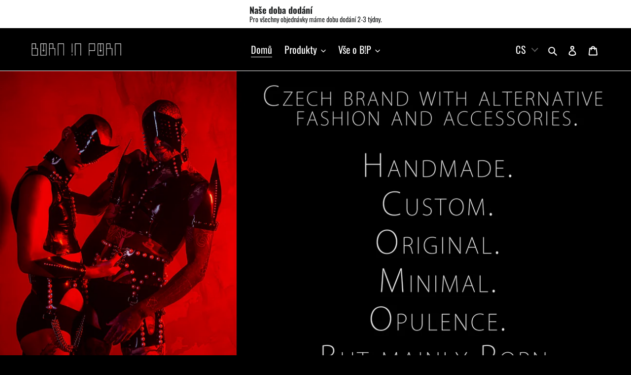

--- FILE ---
content_type: text/html; charset=utf-8
request_url: https://borninporn.cz/
body_size: 43805
content:
<!doctype html>
<html class="no-js" lang="cs">
<head>
	<script id="pandectes-rules">   /* PANDECTES-GDPR: DO NOT MODIFY AUTO GENERATED CODE OF THIS SCRIPT */      window.PandectesSettings = {"store":{"id":58921976008,"plan":"basic","theme":"Debut","primaryLocale":"cs","adminMode":false,"headless":false,"storefrontRootDomain":"","checkoutRootDomain":"","storefrontAccessToken":""},"tsPublished":1715380277,"declaration":{"showPurpose":false,"showProvider":false,"declIntroText":"Soubory cookie používáme k optimalizaci funkčnosti webu, analýze výkonu a poskytování personalizovaného zážitku. Některé soubory cookie jsou nezbytné pro správné fungování a fungování webových stránek. Tyto soubory cookie nelze zakázat. V tomto okně můžete spravovat své preference souborů cookie.","showDateGenerated":true},"language":{"languageMode":"Single","fallbackLanguage":"cs","languageDetection":"browser","languagesSupported":[]},"texts":{"managed":{"headerText":{"cs":"Respektujeme vaše soukromí"},"consentText":{"cs":"Tento web používá cookies, aby vám zajistil co nejlepší zážitek."},"dismissButtonText":{"cs":"OK"},"linkText":{"cs":"Další informace"},"imprintText":{"cs":"Otisk"},"preferencesButtonText":{"cs":"Předvolby"},"allowButtonText":{"cs":"Přijmout"},"denyButtonText":{"cs":"Odmítnout"},"leaveSiteButtonText":{"cs":"Opustit tento web"},"cookiePolicyText":{"cs":"Zásady používání cookies"},"preferencesPopupTitleText":{"cs":"Spravujte předvolby souhlasu"},"preferencesPopupIntroText":{"cs":"Cookies používáme k optimalizaci funkcí webových stránek, analýze výkonu a poskytování personalizovaného zážitku. Některé soubory cookie jsou nezbytné pro správnou funkci a správnou funkci webových stránek. Tyto soubory cookie nelze deaktivovat. V tomto okně můžete spravovat preference cookies."},"preferencesPopupCloseButtonText":{"cs":"Zavřít"},"preferencesPopupAcceptAllButtonText":{"cs":"Přijmout vše"},"preferencesPopupRejectAllButtonText":{"cs":"Odmítnout všechny"},"preferencesPopupSaveButtonText":{"cs":"Uložit předvolby"},"accessSectionTitleText":{"cs":"Přenos dat"},"accessSectionParagraphText":{"cs":"Máte právo mít kdykoli přístup ke svým údajům."},"rectificationSectionTitleText":{"cs":"Oprava dat"},"rectificationSectionParagraphText":{"cs":"Máte právo požádat o aktualizaci svých údajů, kdykoli to považujete za vhodné."},"erasureSectionTitleText":{"cs":"Právo být zapomenut"},"erasureSectionParagraphText":{"cs":"Máte právo požádat o vymazání všech vašich údajů. Poté již nebudete mít přístup ke svému účtu."},"declIntroText":{"cs":"Soubory cookie používáme k optimalizaci funkčnosti webu, analýze výkonu a poskytování personalizovaného zážitku. Některé soubory cookie jsou nezbytné pro správné fungování a fungování webových stránek. Tyto soubory cookie nelze zakázat. V tomto okně můžete spravovat své preference souborů cookie."}},"categories":{"strictlyNecessaryCookiesTitleText":{"cs":"Nezbytně nutné cookies"},"functionalityCookiesTitleText":{"cs":"Funkční cookies"},"performanceCookiesTitleText":{"cs":"Výkonnostní cookies"},"targetingCookiesTitleText":{"cs":"Cílení na cookies"},"unclassifiedCookiesTitleText":{"cs":"Neklasifikované cookies"},"strictlyNecessaryCookiesDescriptionText":{"cs":"Tyto soubory cookie jsou nezbytné k tomu, abyste se mohli pohybovat po webové stránce a používat její funkce, jako je přístup do zabezpečených oblastí webové stránky. Web nemůže bez těchto cookies správně fungovat."},"functionalityCookiesDescriptionText":{"cs":"Tyto soubory cookie umožňují webu poskytovat vylepšené funkce a přizpůsobení. Můžeme je nastavit my nebo poskytovatelé třetích stran, jejichž služby jsme přidali na naše stránky. Pokud tyto soubory cookie nepovolíte, některé nebo všechny tyto služby nemusí fungovat správně."},"performanceCookiesDescriptionText":{"cs":"Tyto soubory cookie nám umožňují sledovat a zlepšovat výkon našich webových stránek. Například nám umožňují počítat návštěvy, identifikovat zdroje provozu a zjistit, které části webu jsou nejoblíbenější."},"targetingCookiesDescriptionText":{"cs":"Tyto soubory cookie mohou být prostřednictvím našich stránek nastaveny našimi reklamními partnery. Tyto společnosti je mohou použít k vytvoření profilu vašich zájmů a zobrazení relevantních reklam na jiných webech. Neukládají přímo osobní údaje, ale jsou založeny na jedinečné identifikaci vašeho prohlížeče a internetového zařízení. Pokud tyto cookies nepovolíte, dočkáte se méně cílené reklamy."},"unclassifiedCookiesDescriptionText":{"cs":"Neklasifikované cookies jsou cookies, které právě zpracováváme, společně s poskytovateli jednotlivých cookies."}},"auto":{"declName":{"cs":"název"},"declPath":{"cs":"Cesta"},"declType":{"cs":"Typ"},"declDomain":{"cs":"Doména"},"declPurpose":{"cs":"Účel"},"declProvider":{"cs":"Poskytovatel"},"declRetention":{"cs":"Uchování"},"declFirstParty":{"cs":"První strany"},"declThirdParty":{"cs":"Třetí strana"},"declSeconds":{"cs":"sekundy"},"declMinutes":{"cs":"minut"},"declHours":{"cs":"hodin"},"declDays":{"cs":"dní"},"declMonths":{"cs":"měsíce"},"declYears":{"cs":"let"},"declSession":{"cs":"Zasedání"},"cookiesDetailsText":{"cs":"Podrobnosti o souborech cookie"},"preferencesPopupAlwaysAllowedText":{"cs":"vždy povoleno"},"submitButton":{"cs":"Předložit"},"submittingButton":{"cs":"Odesílání ..."},"cancelButton":{"cs":"zrušení"},"guestsSupportInfoText":{"cs":"Chcete -li pokračovat, přihlaste se prosím pomocí svého zákaznického účtu."},"guestsSupportEmailPlaceholder":{"cs":"Emailová adresa"},"guestsSupportEmailValidationError":{"cs":"E -mail není platný"},"guestsSupportEmailSuccessTitle":{"cs":"Děkujeme za vaši žádost"},"guestsSupportEmailFailureTitle":{"cs":"Došlo k problému"},"guestsSupportEmailSuccessMessage":{"cs":"Pokud jste registrováni jako zákazníci tohoto obchodu, brzy vám přijde e -mail s pokyny, jak postupovat."},"guestsSupportEmailFailureMessage":{"cs":"Vaše žádost nebyla odeslána. Zkuste to znovu a pokud problém přetrvává, požádejte o pomoc vlastníka obchodu."},"confirmationSuccessTitle":{"cs":"Vaše žádost je ověřena"},"confirmationFailureTitle":{"cs":"Došlo k problému"},"confirmationSuccessMessage":{"cs":"Brzy se vám ozveme ohledně vaší žádosti."},"confirmationFailureMessage":{"cs":"Vaše žádost nebyla ověřena. Zkuste to znovu a pokud problém přetrvává, požádejte o pomoc vlastníka obchodu"},"consentSectionTitleText":{"cs":"Váš souhlas se soubory cookie"},"consentSectionNoConsentText":{"cs":"Nesouhlasili jste se zásadami používání souborů cookie na tomto webu."},"consentSectionConsentedText":{"cs":"Souhlasili jste se zásadami cookies této webové stránky na"},"consentStatus":{"cs":"Preference souhlasu"},"consentDate":{"cs":"Datum souhlasu"},"consentId":{"cs":"ID souhlasu"},"consentSectionChangeConsentActionText":{"cs":"Změnit předvolbu souhlasu"},"accessSectionGDPRRequestsActionText":{"cs":"Žádosti subjektu údajů"},"accessSectionAccountInfoActionText":{"cs":"Osobní data"},"accessSectionOrdersRecordsActionText":{"cs":"Objednávky"},"accessSectionDownloadReportActionText":{"cs":"Stáhnout vše"},"rectificationCommentPlaceholder":{"cs":"Popište, co chcete aktualizovat"},"rectificationCommentValidationError":{"cs":"Komentář je vyžadován"},"rectificationSectionEditAccountActionText":{"cs":"Požádat o aktualizaci"},"erasureSectionRequestDeletionActionText":{"cs":"Požádat o vymazání osobních údajů"}}},"library":{"previewMode":false,"fadeInTimeout":0,"defaultBlocked":7,"showLink":true,"showImprintLink":false,"enabled":true,"cookie":{"name":"_pandectes_gdpr","expiryDays":365,"secure":true,"domain":""},"dismissOnScroll":false,"dismissOnWindowClick":false,"dismissOnTimeout":false,"palette":{"popup":{"background":"#FFFFFF","backgroundForCalculations":{"a":1,"b":255,"g":255,"r":255},"text":"#000000"},"button":{"background":"#000000","backgroundForCalculations":{"a":1,"b":0,"g":0,"r":0},"text":"#FFFFFF","textForCalculation":{"a":1,"b":255,"g":255,"r":255},"border":"transparent"}},"content":{"href":"https://borninporn.cz/policies/privacy-policy","imprintHref":"/","close":"&#10005;","target":"","logo":"<img class=\"cc-banner-logo\" height=\"40\" width=\"40\" src=\"https://cdn.shopify.com/s/files/1/0589/2197/6008/t/1/assets/pandectes-logo.png?v=1715379708\" alt=\"Born !n Porn\" />"},"window":"<div role=\"dialog\" aria-live=\"polite\" aria-label=\"cookieconsent\" aria-describedby=\"cookieconsent:desc\" id=\"pandectes-banner\" class=\"cc-window-wrapper cc-bottom-right-wrapper\"><div class=\"pd-cookie-banner-window cc-window {{classes}}\"><!--googleoff: all-->{{children}}<!--googleon: all--></div></div>","compliance":{"opt-both":"<div class=\"cc-compliance cc-highlight\">{{deny}}{{allow}}</div>"},"type":"opt-both","layouts":{"basic":"{{logo}}{{messagelink}}{{compliance}}{{close}}"},"position":"bottom-right","theme":"edgeless","revokable":true,"animateRevokable":false,"revokableReset":false,"revokableLogoUrl":"https://cdn.shopify.com/s/files/1/0589/2197/6008/t/1/assets/pandectes-reopen-logo.png?v=1715379906","revokablePlacement":"bottom-left","revokableMarginHorizontal":15,"revokableMarginVertical":15,"static":false,"autoAttach":true,"hasTransition":true,"blacklistPage":[""]},"geolocation":{"brOnly":false,"caOnly":false,"chOnly":false,"euOnly":false,"jpOnly":false,"thOnly":false,"zaOnly":false,"canadaOnly":false,"globalVisibility":true},"dsr":{"guestsSupport":false,"accessSectionDownloadReportAuto":false},"banner":{"resetTs":1715379706,"extraCss":"        .cc-banner-logo {max-width: 24em!important;}    @media(min-width: 768px) {.cc-window.cc-floating{max-width: 24em!important;width: 24em!important;}}    .cc-message, .pd-cookie-banner-window .cc-header, .cc-logo {text-align: left}    .cc-window-wrapper{z-index: 2147483647;}    .cc-window{z-index: 2147483647;font-family: inherit;}    .pd-cookie-banner-window .cc-header{font-family: inherit;}    .pd-cp-ui{font-family: inherit; background-color: #FFFFFF;color:#000000;}    button.pd-cp-btn, a.pd-cp-btn{background-color:#000000;color:#FFFFFF!important;}    input + .pd-cp-preferences-slider{background-color: rgba(0, 0, 0, 0.3)}    .pd-cp-scrolling-section::-webkit-scrollbar{background-color: rgba(0, 0, 0, 0.3)}    input:checked + .pd-cp-preferences-slider{background-color: rgba(0, 0, 0, 1)}    .pd-cp-scrolling-section::-webkit-scrollbar-thumb {background-color: rgba(0, 0, 0, 1)}    .pd-cp-ui-close{color:#000000;}    .pd-cp-preferences-slider:before{background-color: #FFFFFF}    .pd-cp-title:before {border-color: #000000!important}    .pd-cp-preferences-slider{background-color:#000000}    .pd-cp-toggle{color:#000000!important}    @media(max-width:699px) {.pd-cp-ui-close-top svg {fill: #000000}}    .pd-cp-toggle:hover,.pd-cp-toggle:visited,.pd-cp-toggle:active{color:#000000!important}    .pd-cookie-banner-window {box-shadow: 0 0 18px rgb(0 0 0 / 20%);}  ","customJavascript":null,"showPoweredBy":false,"revokableTrigger":false,"hybridStrict":false,"cookiesBlockedByDefault":"7","isActive":true,"implicitSavePreferences":false,"cookieIcon":false,"blockBots":false,"showCookiesDetails":true,"hasTransition":true,"blockingPage":false,"showOnlyLandingPage":false,"leaveSiteUrl":"https://www.google.com","linkRespectStoreLang":false},"cookies":{"0":[{"name":"secure_customer_sig","domain":"borninporn.cz","path":"/","provider":"Shopify","firstParty":true,"retention":"1 year(s)","expires":1,"unit":"declYears","purpose":{"cs":"Používá se ve spojení s přihlášením zákazníka."}},{"name":"keep_alive","domain":"borninporn.cz","path":"/","provider":"Shopify","firstParty":true,"retention":"30 minute(s)","expires":30,"unit":"declMinutes","purpose":{"cs":"Používá se ve spojení s lokalizací kupujícího."}},{"name":"localization","domain":"borninporn.cz","path":"/","provider":"Shopify","firstParty":true,"retention":"1 year(s)","expires":1,"unit":"declYears","purpose":{"cs":"Lokalizace obchodu Shopify"}},{"name":"_cmp_a","domain":".borninporn.cz","path":"/","provider":"Shopify","firstParty":true,"retention":"1 day(s)","expires":1,"unit":"declDays","purpose":{"cs":"Používá se pro správu nastavení ochrany osobních údajů zákazníků."}},{"name":"_tracking_consent","domain":".borninporn.cz","path":"/","provider":"Shopify","firstParty":true,"retention":"1 year(s)","expires":1,"unit":"declYears","purpose":{"cs":"Předvolby sledování."}},{"name":"_pandectes_gdpr","domain":".borninporn.cz","path":"/","provider":"Pandectes","firstParty":true,"retention":"1 year(s)","expires":1,"unit":"declYears","purpose":{"cs":"Používá se pro funkčnost banneru souhlasu s cookies."}}],"1":[{"name":"wpm-domain-test","domain":"cz","path":"/","provider":"Shopify","firstParty":false,"retention":"Session","expires":1,"unit":"declSeconds","purpose":{"cs":"Slouží k testování ukládání parametrů o produktech přidaných do košíku nebo platební měně"}},{"name":"wpm-domain-test","domain":"borninporn.cz","path":"/","provider":"Shopify","firstParty":true,"retention":"Session","expires":1,"unit":"declSeconds","purpose":{"cs":"Slouží k testování ukládání parametrů o produktech přidaných do košíku nebo platební měně"}}],"2":[{"name":"_orig_referrer","domain":".borninporn.cz","path":"/","provider":"Shopify","firstParty":true,"retention":"2 ","expires":2,"unit":"declSession","purpose":{"cs":"Sleduje vstupní stránky."}},{"name":"_landing_page","domain":".borninporn.cz","path":"/","provider":"Shopify","firstParty":true,"retention":"2 ","expires":2,"unit":"declSession","purpose":{"cs":"Sleduje vstupní stránky."}},{"name":"_shopify_s","domain":".borninporn.cz","path":"/","provider":"Shopify","firstParty":true,"retention":"30 minute(s)","expires":30,"unit":"declMinutes","purpose":{"cs":"Analytika Shopify."}},{"name":"_shopify_sa_t","domain":"borninporn.cz","path":"/","provider":"Shopify","firstParty":true,"retention":"30 minute(s)","expires":30,"unit":"declMinutes","purpose":{"cs":"Analýzy Shopify týkající se marketingu a doporučení."}},{"name":"_shopify_sa_p","domain":"borninporn.cz","path":"/","provider":"Shopify","firstParty":true,"retention":"30 minute(s)","expires":30,"unit":"declMinutes","purpose":{"cs":"Analýzy Shopify týkající se marketingu a doporučení."}},{"name":"_boomr_clss","domain":"https://borninporn.cz","path":"/","provider":"Shopify","firstParty":true,"retention":"Persistent","expires":1,"unit":"declYears","purpose":{"cs":"Používá se ke sledování a optimalizaci výkonu obchodů Shopify."}},{"name":"_shopify_y","domain":".borninporn.cz","path":"/","provider":"Shopify","firstParty":true,"retention":"1 year(s)","expires":1,"unit":"declYears","purpose":{"cs":"Analytika Shopify."}},{"name":"_shopify_s","domain":"cz","path":"/","provider":"Shopify","firstParty":false,"retention":"Session","expires":1,"unit":"declSeconds","purpose":{"cs":"Analytika Shopify."}}],"4":[],"8":[{"name":"_shopify_essential","domain":"borninporn.cz","path":"/","provider":"Unknown","firstParty":true,"retention":"1 year(s)","expires":1,"unit":"declYears","purpose":{"cs":""}},{"name":"local-storage-test","domain":"https://borninporn.cz","path":"/","provider":"Unknown","firstParty":true,"retention":"Persistent","expires":1,"unit":"declYears","purpose":{"cs":""}},{"name":"backToCollection","domain":"https://borninporn.cz","path":"/","provider":"Unknown","firstParty":true,"retention":"Session","expires":1,"unit":"declYears","purpose":{"cs":""}}]},"blocker":{"isActive":false,"googleConsentMode":{"id":"","analyticsId":"","adwordsId":"","isActive":false,"adStorageCategory":4,"analyticsStorageCategory":2,"personalizationStorageCategory":1,"functionalityStorageCategory":1,"customEvent":false,"securityStorageCategory":0,"redactData":false,"urlPassthrough":false,"dataLayerProperty":"dataLayer","waitForUpdate":0,"useNativeChannel":false},"facebookPixel":{"id":"","isActive":false,"ldu":false},"rakuten":{"isActive":false,"cmp":false,"ccpa":false},"klaviyoIsActive":false,"gpcIsActive":false,"defaultBlocked":7,"patterns":{"whiteList":[],"blackList":{"1":[],"2":[],"4":[],"8":[]},"iframesWhiteList":[],"iframesBlackList":{"1":[],"2":[],"4":[],"8":[]},"beaconsWhiteList":[],"beaconsBlackList":{"1":[],"2":[],"4":[],"8":[]}}}}      !function(){"use strict";window.PandectesRules=window.PandectesRules||{},window.PandectesRules.manualBlacklist={1:[],2:[],4:[]},window.PandectesRules.blacklistedIFrames={1:[],2:[],4:[]},window.PandectesRules.blacklistedCss={1:[],2:[],4:[]},window.PandectesRules.blacklistedBeacons={1:[],2:[],4:[]};var e="javascript/blocked";function t(e){return new RegExp(e.replace(/[/\\.+?$()]/g,"\\$&").replace("*","(.*)"))}var n=function(e){var t=arguments.length>1&&void 0!==arguments[1]?arguments[1]:"log";new URLSearchParams(window.location.search).get("log")&&console[t]("PandectesRules: ".concat(e))};function a(e){var t=document.createElement("script");t.async=!0,t.src=e,document.head.appendChild(t)}function r(e,t){var n=Object.keys(e);if(Object.getOwnPropertySymbols){var a=Object.getOwnPropertySymbols(e);t&&(a=a.filter((function(t){return Object.getOwnPropertyDescriptor(e,t).enumerable}))),n.push.apply(n,a)}return n}function o(e){for(var t=1;t<arguments.length;t++){var n=null!=arguments[t]?arguments[t]:{};t%2?r(Object(n),!0).forEach((function(t){c(e,t,n[t])})):Object.getOwnPropertyDescriptors?Object.defineProperties(e,Object.getOwnPropertyDescriptors(n)):r(Object(n)).forEach((function(t){Object.defineProperty(e,t,Object.getOwnPropertyDescriptor(n,t))}))}return e}function i(e){var t=function(e,t){if("object"!=typeof e||!e)return e;var n=e[Symbol.toPrimitive];if(void 0!==n){var a=n.call(e,t||"default");if("object"!=typeof a)return a;throw new TypeError("@@toPrimitive must return a primitive value.")}return("string"===t?String:Number)(e)}(e,"string");return"symbol"==typeof t?t:String(t)}function s(e){return s="function"==typeof Symbol&&"symbol"==typeof Symbol.iterator?function(e){return typeof e}:function(e){return e&&"function"==typeof Symbol&&e.constructor===Symbol&&e!==Symbol.prototype?"symbol":typeof e},s(e)}function c(e,t,n){return(t=i(t))in e?Object.defineProperty(e,t,{value:n,enumerable:!0,configurable:!0,writable:!0}):e[t]=n,e}function l(e,t){return function(e){if(Array.isArray(e))return e}(e)||function(e,t){var n=null==e?null:"undefined"!=typeof Symbol&&e[Symbol.iterator]||e["@@iterator"];if(null!=n){var a,r,o,i,s=[],c=!0,l=!1;try{if(o=(n=n.call(e)).next,0===t){if(Object(n)!==n)return;c=!1}else for(;!(c=(a=o.call(n)).done)&&(s.push(a.value),s.length!==t);c=!0);}catch(e){l=!0,r=e}finally{try{if(!c&&null!=n.return&&(i=n.return(),Object(i)!==i))return}finally{if(l)throw r}}return s}}(e,t)||d(e,t)||function(){throw new TypeError("Invalid attempt to destructure non-iterable instance.\nIn order to be iterable, non-array objects must have a [Symbol.iterator]() method.")}()}function u(e){return function(e){if(Array.isArray(e))return f(e)}(e)||function(e){if("undefined"!=typeof Symbol&&null!=e[Symbol.iterator]||null!=e["@@iterator"])return Array.from(e)}(e)||d(e)||function(){throw new TypeError("Invalid attempt to spread non-iterable instance.\nIn order to be iterable, non-array objects must have a [Symbol.iterator]() method.")}()}function d(e,t){if(e){if("string"==typeof e)return f(e,t);var n=Object.prototype.toString.call(e).slice(8,-1);return"Object"===n&&e.constructor&&(n=e.constructor.name),"Map"===n||"Set"===n?Array.from(e):"Arguments"===n||/^(?:Ui|I)nt(?:8|16|32)(?:Clamped)?Array$/.test(n)?f(e,t):void 0}}function f(e,t){(null==t||t>e.length)&&(t=e.length);for(var n=0,a=new Array(t);n<t;n++)a[n]=e[n];return a}var p=window.PandectesRulesSettings||window.PandectesSettings,g=!(void 0===window.dataLayer||!Array.isArray(window.dataLayer)||!window.dataLayer.some((function(e){return"pandectes_full_scan"===e.event}))),y=function(){var e,t=arguments.length>0&&void 0!==arguments[0]?arguments[0]:"_pandectes_gdpr",n=("; "+document.cookie).split("; "+t+"=");if(n.length<2)e={};else{var a=n.pop().split(";");e=window.atob(a.shift())}var r=function(e){try{return JSON.parse(e)}catch(e){return!1}}(e);return!1!==r?r:e}(),h=p.banner.isActive,v=p.blocker,w=v.defaultBlocked,m=v.patterns,b=y&&null!==y.preferences&&void 0!==y.preferences?y.preferences:null,k=g?0:h?null===b?w:b:0,_={1:0==(1&k),2:0==(2&k),4:0==(4&k)},L=m.blackList,S=m.whiteList,C=m.iframesBlackList,P=m.iframesWhiteList,A=m.beaconsBlackList,O=m.beaconsWhiteList,j={blackList:[],whiteList:[],iframesBlackList:{1:[],2:[],4:[],8:[]},iframesWhiteList:[],beaconsBlackList:{1:[],2:[],4:[],8:[]},beaconsWhiteList:[]};[1,2,4].map((function(e){var n;_[e]||((n=j.blackList).push.apply(n,u(L[e].length?L[e].map(t):[])),j.iframesBlackList[e]=C[e].length?C[e].map(t):[],j.beaconsBlackList[e]=A[e].length?A[e].map(t):[])})),j.whiteList=S.length?S.map(t):[],j.iframesWhiteList=P.length?P.map(t):[],j.beaconsWhiteList=O.length?O.map(t):[];var E={scripts:[],iframes:{1:[],2:[],4:[]},beacons:{1:[],2:[],4:[]},css:{1:[],2:[],4:[]}},B=function(t,n){return t&&(!n||n!==e)&&(!j.blackList||j.blackList.some((function(e){return e.test(t)})))&&(!j.whiteList||j.whiteList.every((function(e){return!e.test(t)})))},I=function(e){var t=e.getAttribute("src");return j.blackList&&j.blackList.every((function(e){return!e.test(t)}))||j.whiteList&&j.whiteList.some((function(e){return e.test(t)}))},R=function(e,t){var n=j.iframesBlackList[t],a=j.iframesWhiteList;return e&&(!n||n.some((function(t){return t.test(e)})))&&(!a||a.every((function(t){return!t.test(e)})))},T=function(e,t){var n=j.beaconsBlackList[t],a=j.beaconsWhiteList;return e&&(!n||n.some((function(t){return t.test(e)})))&&(!a||a.every((function(t){return!t.test(e)})))},N=new MutationObserver((function(e){for(var t=0;t<e.length;t++)for(var n=e[t].addedNodes,a=0;a<n.length;a++){var r=n[a],o=r.dataset&&r.dataset.cookiecategory;if(1===r.nodeType&&"LINK"===r.tagName){var i=r.dataset&&r.dataset.href;if(i&&o)switch(o){case"functionality":case"C0001":E.css[1].push(i);break;case"performance":case"C0002":E.css[2].push(i);break;case"targeting":case"C0003":E.css[4].push(i)}}}})),x=new MutationObserver((function(t){for(var n=0;n<t.length;n++)for(var a=t[n].addedNodes,r=function(){var t=a[o],n=t.src||t.dataset&&t.dataset.src,r=t.dataset&&t.dataset.cookiecategory;if(1===t.nodeType&&"IFRAME"===t.tagName){if(n){var i=!1;R(n,1)||"functionality"===r||"C0001"===r?(i=!0,E.iframes[1].push(n)):R(n,2)||"performance"===r||"C0002"===r?(i=!0,E.iframes[2].push(n)):(R(n,4)||"targeting"===r||"C0003"===r)&&(i=!0,E.iframes[4].push(n)),i&&(t.removeAttribute("src"),t.setAttribute("data-src",n))}}else if(1===t.nodeType&&"IMG"===t.tagName){if(n){var s=!1;T(n,1)?(s=!0,E.beacons[1].push(n)):T(n,2)?(s=!0,E.beacons[2].push(n)):T(n,4)&&(s=!0,E.beacons[4].push(n)),s&&(t.removeAttribute("src"),t.setAttribute("data-src",n))}}else if(1===t.nodeType&&"LINK"===t.tagName){var c=t.dataset&&t.dataset.href;if(c&&r)switch(r){case"functionality":case"C0001":E.css[1].push(c);break;case"performance":case"C0002":E.css[2].push(c);break;case"targeting":case"C0003":E.css[4].push(c)}}else if(1===t.nodeType&&"SCRIPT"===t.tagName){var l=t.type,u=!1;if(B(n,l))u=!0;else if(n&&r)switch(r){case"functionality":case"C0001":u=!0,window.PandectesRules.manualBlacklist[1].push(n);break;case"performance":case"C0002":u=!0,window.PandectesRules.manualBlacklist[2].push(n);break;case"targeting":case"C0003":u=!0,window.PandectesRules.manualBlacklist[4].push(n)}if(u){E.scripts.push([t,l]),t.type=e;t.addEventListener("beforescriptexecute",(function n(a){t.getAttribute("type")===e&&a.preventDefault(),t.removeEventListener("beforescriptexecute",n)})),t.parentElement&&t.parentElement.removeChild(t)}}},o=0;o<a.length;o++)r()})),D=document.createElement,M={src:Object.getOwnPropertyDescriptor(HTMLScriptElement.prototype,"src"),type:Object.getOwnPropertyDescriptor(HTMLScriptElement.prototype,"type")};window.PandectesRules.unblockCss=function(e){var t=E.css[e]||[];t.length&&n("Unblocking CSS for ".concat(e)),t.forEach((function(e){var t=document.querySelector('link[data-href^="'.concat(e,'"]'));t.removeAttribute("data-href"),t.href=e})),E.css[e]=[]},window.PandectesRules.unblockIFrames=function(e){var t=E.iframes[e]||[];t.length&&n("Unblocking IFrames for ".concat(e)),j.iframesBlackList[e]=[],t.forEach((function(e){var t=document.querySelector('iframe[data-src^="'.concat(e,'"]'));t.removeAttribute("data-src"),t.src=e})),E.iframes[e]=[]},window.PandectesRules.unblockBeacons=function(e){var t=E.beacons[e]||[];t.length&&n("Unblocking Beacons for ".concat(e)),j.beaconsBlackList[e]=[],t.forEach((function(e){var t=document.querySelector('img[data-src^="'.concat(e,'"]'));t.removeAttribute("data-src"),t.src=e})),E.beacons[e]=[]},window.PandectesRules.unblockInlineScripts=function(e){var t=1===e?"functionality":2===e?"performance":"targeting";document.querySelectorAll('script[type="javascript/blocked"][data-cookiecategory="'.concat(t,'"]')).forEach((function(e){var t=e.textContent;e.parentNode.removeChild(e);var n=document.createElement("script");n.type="text/javascript",n.textContent=t,document.body.appendChild(n)}))},window.PandectesRules.unblock=function(a){a.length<1?(j.blackList=[],j.whiteList=[],j.iframesBlackList=[],j.iframesWhiteList=[]):(j.blackList&&(j.blackList=j.blackList.filter((function(e){return a.every((function(t){return"string"==typeof t?!e.test(t):t instanceof RegExp?e.toString()!==t.toString():void 0}))}))),j.whiteList&&(j.whiteList=[].concat(u(j.whiteList),u(a.map((function(e){if("string"==typeof e){var n=".*"+t(e)+".*";if(j.whiteList.every((function(e){return e.toString()!==n.toString()})))return new RegExp(n)}else if(e instanceof RegExp&&j.whiteList.every((function(t){return t.toString()!==e.toString()})))return e;return null})).filter(Boolean)))));for(var r=document.querySelectorAll('script[type="'.concat(e,'"]')),o=0;o<r.length;o++){var i=r[o];I(i)&&(E.scripts.push([i,"application/javascript"]),i.parentElement.removeChild(i))}var s=0;u(E.scripts).forEach((function(e,t){var n=l(e,2),a=n[0],r=n[1];if(I(a)){for(var o=document.createElement("script"),i=0;i<a.attributes.length;i++){var c=a.attributes[i];"src"!==c.name&&"type"!==c.name&&o.setAttribute(c.name,a.attributes[i].value)}o.setAttribute("src",a.src),o.setAttribute("type",r||"application/javascript"),document.head.appendChild(o),E.scripts.splice(t-s,1),s++}})),0==j.blackList.length&&0===j.iframesBlackList[1].length&&0===j.iframesBlackList[2].length&&0===j.iframesBlackList[4].length&&0===j.beaconsBlackList[1].length&&0===j.beaconsBlackList[2].length&&0===j.beaconsBlackList[4].length&&(n("Disconnecting observers"),x.disconnect(),N.disconnect())};var z,W,F=p.store.adminMode,U=p.banner.isActive,q=p.blocker,J=q.defaultBlocked;U&&(z=function(){!function(){var e=window.Shopify.trackingConsent;if(!1!==e.shouldShowBanner()||null!==b||7!==J)try{var t=F&&!(window.Shopify&&window.Shopify.AdminBarInjector),a={preferences:0==(1&k)||g||t,analytics:0==(2&k)||g||t,marketing:0==(4&k)||g||t};e.firstPartyMarketingAllowed()===a.marketing&&e.analyticsProcessingAllowed()===a.analytics&&e.preferencesProcessingAllowed()===a.preferences||(a.sale_of_data=a.marketing,e.setTrackingConsent(a,(function(e){e&&e.error?n("Shopify.customerPrivacy API - failed to setTrackingConsent"):n("setTrackingConsent(".concat(JSON.stringify(a),")"))})))}catch(e){n("Shopify.customerPrivacy API - exception")}}(),function(){var e=window.Shopify.trackingConsent,t=e.currentVisitorConsent();if(q.gpcIsActive&&"CCPA"===e.getRegulation()&&"no"===t.gpc&&"yes"!==t.sale_of_data){var a={sale_of_data:!1};e.setTrackingConsent(a,(function(e){e&&e.error?n("Shopify.customerPrivacy API - failed to setTrackingConsent({".concat(JSON.stringify(a),")")):n("setTrackingConsent(".concat(JSON.stringify(a),")"))}))}}()},W=null,window.Shopify&&window.Shopify.loadFeatures&&window.Shopify.trackingConsent?z():W=setInterval((function(){window.Shopify&&window.Shopify.loadFeatures&&(clearInterval(W),window.Shopify.loadFeatures([{name:"consent-tracking-api",version:"0.1"}],(function(e){e?n("Shopify.customerPrivacy API - failed to load"):(n("shouldShowBanner() -> ".concat(window.Shopify.trackingConsent.shouldShowBanner()," | saleOfDataRegion() -> ").concat(window.Shopify.trackingConsent.saleOfDataRegion())),z())})))}),10));var G=p.banner.isActive,H=p.blocker.googleConsentMode,$=H.isActive,K=H.customEvent,V=H.id,Q=void 0===V?"":V,X=H.analyticsId,Y=void 0===X?"":X,Z=H.adwordsId,ee=void 0===Z?"":Z,te=H.redactData,ne=H.urlPassthrough,ae=H.adStorageCategory,re=H.analyticsStorageCategory,oe=H.functionalityStorageCategory,ie=H.personalizationStorageCategory,se=H.securityStorageCategory,ce=H.dataLayerProperty,le=void 0===ce?"dataLayer":ce,ue=H.waitForUpdate,de=void 0===ue?0:ue,fe=H.useNativeChannel,pe=void 0!==fe&&fe;function ge(){window[le].push(arguments)}window[le]=window[le]||[];var ye,he,ve={hasInitialized:!1,useNativeChannel:!1,ads_data_redaction:!1,url_passthrough:!1,data_layer_property:"dataLayer",storage:{ad_storage:"granted",ad_user_data:"granted",ad_personalization:"granted",analytics_storage:"granted",functionality_storage:"granted",personalization_storage:"granted",security_storage:"granted"}};if(G&&$){var we=0==(k&ae)?"granted":"denied",me=0==(k&re)?"granted":"denied",be=0==(k&oe)?"granted":"denied",ke=0==(k&ie)?"granted":"denied",_e=0==(k&se)?"granted":"denied";ve.hasInitialized=!0,ve.useNativeChannel=pe,ve.ads_data_redaction="denied"===we&&te,ve.url_passthrough=ne,ve.storage.ad_storage=we,ve.storage.ad_user_data=we,ve.storage.ad_personalization=we,ve.storage.analytics_storage=me,ve.storage.functionality_storage=be,ve.storage.personalization_storage=ke,ve.storage.security_storage=_e,de&&(ve.storage.wait_for_update="denied"===me||"denied"===we?de:0),ve.data_layer_property=le||"dataLayer",ve.ads_data_redaction&&ge("set","ads_data_redaction",ve.ads_data_redaction),ve.url_passthrough&&ge("set","url_passthrough",ve.url_passthrough),ve.useNativeChannel&&(window[le].push=function(){for(var e=arguments.length,t=new Array(e),n=0;n<e;n++)t[n]=arguments[n];if(t&&t[0]){var a=t[0][0],r=t[0][1],o=t[0][2],i=o&&"object"===s(o)&&4===Object.values(o).length&&o.ad_storage&&o.analytics_storage&&o.ad_user_data&&o.ad_personalization;if("consent"===a&&i)if("default"===r)o.functionality_storage=ve.storage.functionality_storage,o.personalization_storage=ve.storage.personalization_storage,o.security_storage="granted",ve.storage.wait_for_update&&(o.wait_for_update=ve.storage.wait_for_update);else if("update"===r){try{var c=window.Shopify.customerPrivacy.preferencesProcessingAllowed()?"granted":"denied";o.functionality_storage=c,o.personalization_storage=c}catch(e){}o.security_storage="granted"}}return Array.prototype.push.apply(this,t)}),function(){ge("consent","default",ve.storage),!1===pe?console.log("Pandectes: Google Consent Mode (av2)"):console.log("Pandectes: Google Consent Mode (av2nc)");(Q.length||Y.length||ee.length)&&(window[ve.data_layer_property].push({"pandectes.start":(new Date).getTime(),event:"pandectes-rules.min.js"}),(Y.length||ee.length)&&ge("js",new Date));var e="https://www.googletagmanager.com";if(Q.length){var t=Q.split(",");window[ve.data_layer_property].push({"gtm.start":(new Date).getTime(),event:"gtm.js"});for(var n=0;n<t.length;n++){var r="dataLayer"!==ve.data_layer_property?"&l=".concat(ve.data_layer_property):"";a("".concat(e,"/gtm.js?id=").concat(t[n].trim()).concat(r))}}if(Y.length)for(var o=Y.split(","),i=0;i<o.length;i++){var s=o[i].trim();s.length&&(a("".concat(e,"/gtag/js?id=").concat(s)),ge("config",s,{send_page_view:!1}))}if(ee.length)for(var c=ee.split(","),l=0;l<c.length;l++){var u=c[l].trim();u.length&&(a("".concat(e,"/gtag/js?id=").concat(u)),ge("config",u,{allow_enhanced_conversions:!0}))}}()}G&&K&&(he=7===(ye=k)?"deny":0===ye?"allow":"mixed",window[le].push({event:"Pandectes_Consent_Update",pandectes_status:he,pandectes_categories:{C0000:"allow",C0001:_[1]?"allow":"deny",C0002:_[2]?"allow":"deny",C0003:_[4]?"allow":"deny"}}));var Le=p.blocker,Se=Le.klaviyoIsActive,Ce=Le.googleConsentMode.adStorageCategory;Se&&window.addEventListener("PandectesEvent_OnConsent",(function(e){var t=e.detail.preferences;if(null!=t){var n=0==(t&Ce)?"granted":"denied";void 0!==window.klaviyo&&window.klaviyo.isIdentified()&&window.klaviyo.push(["identify",{ad_personalization:n,ad_user_data:n}])}})),p.banner.revokableTrigger&&window.addEventListener("PandectesEvent_OnInitialize",(function(){document.querySelectorAll('[href*="#reopenBanner"]').forEach((function(e){e.onclick=function(e){e.preventDefault(),window.Pandectes.fn.revokeConsent()}}))})),window.PandectesRules.gcm=ve;var Pe=p.banner.isActive,Ae=p.blocker.isActive;n("Prefs: ".concat(k," | Banner: ").concat(Pe?"on":"off"," | Blocker: ").concat(Ae?"on":"off"));var Oe=null===b&&/\/checkouts\//.test(window.location.pathname);Pe&&0!==k&&!1===g&&Ae&&!Oe&&(n("Blocker will execute"),document.createElement=function(){for(var t=arguments.length,n=new Array(t),a=0;a<t;a++)n[a]=arguments[a];if("script"!==n[0].toLowerCase())return D.bind?D.bind(document).apply(void 0,n):D;var r=D.bind(document).apply(void 0,n);try{Object.defineProperties(r,{src:o(o({},M.src),{},{set:function(t){B(t,r.type)&&M.type.set.call(this,e),M.src.set.call(this,t)}}),type:o(o({},M.type),{},{get:function(){var t=M.type.get.call(this);return t===e||B(this.src,t)?null:t},set:function(t){var n=B(r.src,r.type)?e:t;M.type.set.call(this,n)}})}),r.setAttribute=function(t,n){if("type"===t){var a=B(r.src,r.type)?e:n;M.type.set.call(r,a)}else"src"===t?(B(n,r.type)&&M.type.set.call(r,e),M.src.set.call(r,n)):HTMLScriptElement.prototype.setAttribute.call(r,t,n)}}catch(e){console.warn("Pandectes: unable to prevent script execution for script src ",r.src,".\n",'A likely cause would be because you are using a third-party browser extension that monkey patches the "document.createElement" function.')}return r},x.observe(document.documentElement,{childList:!0,subtree:!0}),N.observe(document.documentElement,{childList:!0,subtree:!0}))}();
</script>
  <meta charset="utf-8">
  <meta http-equiv="X-UA-Compatible" content="IE=edge,chrome=1">
  <meta name="viewport" content="width=device-width,initial-scale=1">
  <meta name="theme-color" content="#fafafa">

  <link rel="preconnect" href="https://cdn.shopify.com" crossorigin>
  <link rel="preconnect" href="https://fonts.shopifycdn.com" crossorigin>
  <link rel="preconnect" href="https://monorail-edge.shopifysvc.com"><link rel="preload" href="//borninporn.cz/cdn/shop/t/1/assets/theme.css?v=136619971045174987231628529566" as="style">
  <link rel="preload" as="font" href="//borninporn.cz/cdn/fonts/oswald/oswald_n3.5e1367501ca69370d84b28bb3e29485e5178d388.woff2" type="font/woff2" crossorigin>
  <link rel="preload" as="font" href="//borninporn.cz/cdn/fonts/oswald/oswald_n4.7760ed7a63e536050f64bb0607ff70ce07a480bd.woff2" type="font/woff2" crossorigin>
  <link rel="preload" as="font" href="//borninporn.cz/cdn/fonts/oswald/oswald_n7.b3ba3d6f1b341d51018e3cfba146932b55221727.woff2" type="font/woff2" crossorigin>
  <link rel="preload" href="//borninporn.cz/cdn/shop/t/1/assets/theme.js?v=16203573537316399521628529566" as="script">
  <link rel="preload" href="//borninporn.cz/cdn/shop/t/1/assets/lazysizes.js?v=63098554868324070131628529565" as="script"><link rel="canonical" href="https://borninporn.cz/"><title>Born!nPorn
&ndash; Born !n Porn</title><meta name="description" content="Jsme mladý český brand, který se specializuje na ruční výrobu z PVC, koženky, vinylu a dalších netradičních materiálů."><!-- /snippets/social-meta-tags.liquid -->


<meta property="og:site_name" content="Born !n Porn">
<meta property="og:url" content="https://borninporn.cz/">
<meta property="og:title" content="Born!nPorn">
<meta property="og:type" content="website">
<meta property="og:description" content="Jsme mladý český brand, který se specializuje na ruční výrobu z PVC, koženky, vinylu a dalších netradičních materiálů."><meta property="og:image" content="http://borninporn.cz/cdn/shop/files/born_in_porn_logotyp.jpg?v=1628529826">
  <meta property="og:image:secure_url" content="https://borninporn.cz/cdn/shop/files/born_in_porn_logotyp.jpg?v=1628529826">
  <meta property="og:image:width" content="1200">
  <meta property="og:image:height" content="628">


<meta name="twitter:card" content="summary_large_image">
<meta name="twitter:title" content="Born!nPorn">
<meta name="twitter:description" content="Jsme mladý český brand, který se specializuje na ruční výrobu z PVC, koženky, vinylu a dalších netradičních materiálů.">

  
<style data-shopify>
:root {
    --color-text: #ffffff;
    --color-text-rgb: 255, 255, 255;
    --color-body-text: #ffffff;
    --color-sale-text: #EA0606;
    --color-small-button-text-border: #fafafa;
    --color-text-field: #ffffff;
    --color-text-field-text: #0b0b0b;
    --color-text-field-text-rgb: 11, 11, 11;

    --color-btn-primary: #fafafa;
    --color-btn-primary-darker: #e1e1e1;
    --color-btn-primary-text: #0b0b0b;

    --color-blankstate: rgba(255, 255, 255, 0.35);
    --color-blankstate-border: rgba(255, 255, 255, 0.2);
    --color-blankstate-background: rgba(255, 255, 255, 0.1);

    --color-text-focus:#e6e6e6;
    --color-overlay-text-focus:#e6e6e6;
    --color-btn-primary-focus:#e1e1e1;
    --color-btn-social-focus:#e1e1e1;
    --color-small-button-text-border-focus:#e1e1e1;
    --predictive-search-focus:#262626;

    --color-body: #000000;
    --color-bg: #000000;
    --color-bg-rgb: 0, 0, 0;
    --color-bg-alt: rgba(255, 255, 255, 0.05);
    --color-bg-currency-selector: rgba(255, 255, 255, 0.2);

    --color-overlay-title-text: #ffffff;
    --color-image-overlay: #000000;
    --color-image-overlay-rgb: 0, 0, 0;--opacity-image-overlay: 0.06;--hover-overlay-opacity: 0.46;

    --color-border: #fafafa;
    --color-border-form: #cccccc;
    --color-border-form-darker: #b3b3b3;

    --svg-select-icon: url(//borninporn.cz/cdn/shop/t/1/assets/ico-select.svg?v=23080889706573506161644516769);
    --slick-img-url: url(//borninporn.cz/cdn/shop/t/1/assets/ajax-loader.gif?v=41356863302472015721628529562);

    --font-weight-body--bold: 700;
    --font-weight-body--bolder: 700;

    --font-stack-header: Oswald, sans-serif;
    --font-style-header: normal;
    --font-weight-header: 300;

    --font-stack-body: Oswald, sans-serif;
    --font-style-body: normal;
    --font-weight-body: 400;

    --font-size-header: 36;

    --font-size-base: 20;

    --font-h1-desktop: 48;
    --font-h1-mobile: 45;
    --font-h2-desktop: 28;
    --font-h2-mobile: 25;
    --font-h3-mobile: 28;
    --font-h4-desktop: 24;
    --font-h4-mobile: 22;
    --font-h5-desktop: 20;
    --font-h5-mobile: 18;
    --font-h6-desktop: 19;
    --font-h6-mobile: 17;

    --font-mega-title-large-desktop: 90;

    --font-rich-text-large: 23;
    --font-rich-text-small: 17;

    
--color-video-bg: #1a1a1a;

    
    --global-color-image-loader-primary: rgba(255, 255, 255, 0.06);
    --global-color-image-loader-secondary: rgba(255, 255, 255, 0.12);
  }
</style>


  <style>*,::after,::before{box-sizing:border-box}body{margin:0}body,html{background-color:var(--color-body)}body,button{font-size:calc(var(--font-size-base) * 1px);font-family:var(--font-stack-body);font-style:var(--font-style-body);font-weight:var(--font-weight-body);color:var(--color-text);line-height:1.5}body,button{-webkit-font-smoothing:antialiased;-webkit-text-size-adjust:100%}.border-bottom{border-bottom:1px solid var(--color-border)}.btn--link{background-color:transparent;border:0;margin:0;color:var(--color-text);text-align:left}.text-right{text-align:right}.icon{display:inline-block;width:20px;height:20px;vertical-align:middle;fill:currentColor}.icon__fallback-text,.visually-hidden{position:absolute!important;overflow:hidden;clip:rect(0 0 0 0);height:1px;width:1px;margin:-1px;padding:0;border:0}svg.icon:not(.icon--full-color) circle,svg.icon:not(.icon--full-color) ellipse,svg.icon:not(.icon--full-color) g,svg.icon:not(.icon--full-color) line,svg.icon:not(.icon--full-color) path,svg.icon:not(.icon--full-color) polygon,svg.icon:not(.icon--full-color) polyline,svg.icon:not(.icon--full-color) rect,symbol.icon:not(.icon--full-color) circle,symbol.icon:not(.icon--full-color) ellipse,symbol.icon:not(.icon--full-color) g,symbol.icon:not(.icon--full-color) line,symbol.icon:not(.icon--full-color) path,symbol.icon:not(.icon--full-color) polygon,symbol.icon:not(.icon--full-color) polyline,symbol.icon:not(.icon--full-color) rect{fill:inherit;stroke:inherit}li{list-style:none}.list--inline{padding:0;margin:0}.list--inline>li{display:inline-block;margin-bottom:0;vertical-align:middle}a{color:var(--color-text);text-decoration:none}.h1,.h2,h1,h2{margin:0 0 17.5px;font-family:var(--font-stack-header);font-style:var(--font-style-header);font-weight:var(--font-weight-header);line-height:1.2;overflow-wrap:break-word;word-wrap:break-word}.h1 a,.h2 a,h1 a,h2 a{color:inherit;text-decoration:none;font-weight:inherit}.h1,h1{font-size:calc(((var(--font-h1-desktop))/ (var(--font-size-base))) * 1em);text-transform:none;letter-spacing:0}@media only screen and (max-width:749px){.h1,h1{font-size:calc(((var(--font-h1-mobile))/ (var(--font-size-base))) * 1em)}}.h2,h2{font-size:calc(((var(--font-h2-desktop))/ (var(--font-size-base))) * 1em);text-transform:uppercase;letter-spacing:.1em}@media only screen and (max-width:749px){.h2,h2{font-size:calc(((var(--font-h2-mobile))/ (var(--font-size-base))) * 1em)}}p{color:var(--color-body-text);margin:0 0 19.44444px}@media only screen and (max-width:749px){p{font-size:calc(((var(--font-size-base) - 1)/ (var(--font-size-base))) * 1em)}}p:last-child{margin-bottom:0}@media only screen and (max-width:749px){.small--hide{display:none!important}}.grid{list-style:none;margin:0;padding:0;margin-left:-30px}.grid::after{content:'';display:table;clear:both}@media only screen and (max-width:749px){.grid{margin-left:-22px}}.grid::after{content:'';display:table;clear:both}.grid--no-gutters{margin-left:0}.grid--no-gutters .grid__item{padding-left:0}.grid--table{display:table;table-layout:fixed;width:100%}.grid--table>.grid__item{float:none;display:table-cell;vertical-align:middle}.grid__item{float:left;padding-left:30px;width:100%}@media only screen and (max-width:749px){.grid__item{padding-left:22px}}.grid__item[class*="--push"]{position:relative}@media only screen and (min-width:750px){.medium-up--one-quarter{width:25%}.medium-up--push-one-third{width:33.33%}.medium-up--one-half{width:50%}.medium-up--push-one-third{left:33.33%;position:relative}}.site-header{position:relative;background-color:var(--color-body)}@media only screen and (max-width:749px){.site-header{border-bottom:1px solid var(--color-border)}}@media only screen and (min-width:750px){.site-header{padding:0 55px}.site-header.logo--center{padding-top:30px}}.site-header__logo{margin:15px 0}.logo-align--center .site-header__logo{text-align:center;margin:0 auto}@media only screen and (max-width:749px){.logo-align--center .site-header__logo{text-align:left;margin:15px 0}}@media only screen and (max-width:749px){.site-header__logo{padding-left:22px;text-align:left}.site-header__logo img{margin:0}}.site-header__logo-link{display:inline-block;word-break:break-word}@media only screen and (min-width:750px){.logo-align--center .site-header__logo-link{margin:0 auto}}.site-header__logo-image{display:block}@media only screen and (min-width:750px){.site-header__logo-image{margin:0 auto}}.site-header__logo-image img{width:100%}.site-header__logo-image--centered img{margin:0 auto}.site-header__logo img{display:block}.site-header__icons{position:relative;white-space:nowrap}@media only screen and (max-width:749px){.site-header__icons{width:auto;padding-right:13px}.site-header__icons .btn--link,.site-header__icons .site-header__cart{font-size:calc(((var(--font-size-base))/ (var(--font-size-base))) * 1em)}}.site-header__icons-wrapper{position:relative;display:-webkit-flex;display:-ms-flexbox;display:flex;width:100%;-ms-flex-align:center;-webkit-align-items:center;-moz-align-items:center;-ms-align-items:center;-o-align-items:center;align-items:center;-webkit-justify-content:flex-end;-ms-justify-content:flex-end;justify-content:flex-end}.site-header__account,.site-header__cart,.site-header__search{position:relative}.site-header__search.site-header__icon{display:none}@media only screen and (min-width:1400px){.site-header__search.site-header__icon{display:block}}.site-header__search-toggle{display:block}@media only screen and (min-width:750px){.site-header__account,.site-header__cart{padding:10px 11px}}.site-header__cart-title,.site-header__search-title{position:absolute!important;overflow:hidden;clip:rect(0 0 0 0);height:1px;width:1px;margin:-1px;padding:0;border:0;display:block;vertical-align:middle}.site-header__cart-title{margin-right:3px}.site-header__cart-count{display:flex;align-items:center;justify-content:center;position:absolute;right:.4rem;top:.2rem;font-weight:700;background-color:var(--color-btn-primary);color:var(--color-btn-primary-text);border-radius:50%;min-width:1em;height:1em}.site-header__cart-count span{font-family:HelveticaNeue,"Helvetica Neue",Helvetica,Arial,sans-serif;font-size:calc(11em / 16);line-height:1}@media only screen and (max-width:749px){.site-header__cart-count{top:calc(7em / 16);right:0;border-radius:50%;min-width:calc(19em / 16);height:calc(19em / 16)}}@media only screen and (max-width:749px){.site-header__cart-count span{padding:.25em calc(6em / 16);font-size:12px}}.site-header__menu{display:none}@media only screen and (max-width:749px){.site-header__icon{display:inline-block;vertical-align:middle;padding:10px 11px;margin:0}}@media only screen and (min-width:750px){.site-header__icon .icon-search{margin-right:3px}}.announcement-bar{z-index:10;position:relative;text-align:center;border-bottom:1px solid transparent;padding:2px}.announcement-bar__link{display:block}.announcement-bar__message{display:block;padding:11px 22px;font-size:calc(((16)/ (var(--font-size-base))) * 1em);font-weight:var(--font-weight-header)}@media only screen and (min-width:750px){.announcement-bar__message{padding-left:55px;padding-right:55px}}.site-nav{position:relative;padding:0;text-align:center;margin:25px 0}.site-nav a{padding:3px 10px}.site-nav__link{display:block;white-space:nowrap}.site-nav--centered .site-nav__link{padding-top:0}.site-nav__link .icon-chevron-down{width:calc(8em / 16);height:calc(8em / 16);margin-left:.5rem}.site-nav__label{border-bottom:1px solid transparent}.site-nav__link--active .site-nav__label{border-bottom-color:var(--color-text)}.site-nav__link--button{border:none;background-color:transparent;padding:3px 10px}.site-header__mobile-nav{z-index:11;position:relative;background-color:var(--color-body)}@media only screen and (max-width:749px){.site-header__mobile-nav{display:-webkit-flex;display:-ms-flexbox;display:flex;width:100%;-ms-flex-align:center;-webkit-align-items:center;-moz-align-items:center;-ms-align-items:center;-o-align-items:center;align-items:center}}.mobile-nav--open .icon-close{display:none}.main-content{opacity:0}.main-content .shopify-section{display:none}.main-content .shopify-section:first-child{display:inherit}.critical-hidden{display:none}</style>

  <script>
    window.performance.mark('debut:theme_stylesheet_loaded.start');

    function onLoadStylesheet() {
      performance.mark('debut:theme_stylesheet_loaded.end');
      performance.measure('debut:theme_stylesheet_loaded', 'debut:theme_stylesheet_loaded.start', 'debut:theme_stylesheet_loaded.end');

      var url = "//borninporn.cz/cdn/shop/t/1/assets/theme.css?v=136619971045174987231628529566";
      var link = document.querySelector('link[href="' + url + '"]');
      link.loaded = true;
      link.dispatchEvent(new Event('load'));
    }
  </script>

  <link rel="stylesheet" href="//borninporn.cz/cdn/shop/t/1/assets/theme.css?v=136619971045174987231628529566" type="text/css" media="print" onload="this.media='all';onLoadStylesheet()">

  <style>
    @font-face {
  font-family: Oswald;
  font-weight: 300;
  font-style: normal;
  font-display: swap;
  src: url("//borninporn.cz/cdn/fonts/oswald/oswald_n3.5e1367501ca69370d84b28bb3e29485e5178d388.woff2") format("woff2"),
       url("//borninporn.cz/cdn/fonts/oswald/oswald_n3.cfa18f7353e13af9f0069f6d616bed3d258993d6.woff") format("woff");
}

    @font-face {
  font-family: Oswald;
  font-weight: 400;
  font-style: normal;
  font-display: swap;
  src: url("//borninporn.cz/cdn/fonts/oswald/oswald_n4.7760ed7a63e536050f64bb0607ff70ce07a480bd.woff2") format("woff2"),
       url("//borninporn.cz/cdn/fonts/oswald/oswald_n4.ae5e497f60fc686568afe76e9ff1872693c533e9.woff") format("woff");
}

    @font-face {
  font-family: Oswald;
  font-weight: 700;
  font-style: normal;
  font-display: swap;
  src: url("//borninporn.cz/cdn/fonts/oswald/oswald_n7.b3ba3d6f1b341d51018e3cfba146932b55221727.woff2") format("woff2"),
       url("//borninporn.cz/cdn/fonts/oswald/oswald_n7.6cec6bed2bb070310ad90e19ea7a56b65fd83c0b.woff") format("woff");
}

    @font-face {
  font-family: Oswald;
  font-weight: 700;
  font-style: normal;
  font-display: swap;
  src: url("//borninporn.cz/cdn/fonts/oswald/oswald_n7.b3ba3d6f1b341d51018e3cfba146932b55221727.woff2") format("woff2"),
       url("//borninporn.cz/cdn/fonts/oswald/oswald_n7.6cec6bed2bb070310ad90e19ea7a56b65fd83c0b.woff") format("woff");
}

    
    
  </style>

  <script>
    var theme = {
      breakpoints: {
        medium: 750,
        large: 990,
        widescreen: 1400
      },
      strings: {
        addToCart: "Přidat do košíku",
        soldOut: "Vyprodáno",
        unavailable: "Není k dispozici",
        regularPrice: "Běžná cena",
        salePrice: "Prodejní cena",
        sale: "Prodej",
        fromLowestPrice: "od [price]",
        vendor: "Dodavatel",
        showMore: "Zobrazit více",
        showLess: "Zobrazit méně",
        searchFor: "Vyhledat:",
        addressError: "Chyba při hledání této adresy",
        addressNoResults: "Žádné výsledky pro tuto adresu",
        addressQueryLimit: "Je překročen limit použití API Google. Zvažte upgrade na \u003ca href=\"https:\/\/developers.google.com\/maps\/premium\/usage-limits\"\u003eplán Premium\u003c\/a\u003e.",
        authError: "Při ověřování vašeho účtu Map Google došlo k problému.",
        newWindow: "Otevře se v novém okně.",
        external: "Otevře externí webovou stránku.",
        newWindowExternal: "Otevře externí webovou stránku v novém okně.",
        removeLabel: "Odstranit [product]",
        update: "Aktualizovat",
        quantity: "Množství",
        discountedTotal: "Celkem po slevě",
        regularTotal: "Běžná cena celkem",
        priceColumn: "Podrobnosti o slevě najdete ve sloupci Cena.",
        quantityMinimumMessage: "Množství musí být jedna nebo více",
        cartError: "Při aktualizaci vašeho košíku došlo k chybě. Zkuste to znovu.",
        removedItemMessage: "Odstraněno \u003cspan class=\"cart__removed-product-details\"\u003e([quantity]) [link]\u003c\/span\u003e z vašeho košíku.",
        unitPrice: "Jednotková cena",
        unitPriceSeparator: "za",
        oneCartCount: "1 položka",
        otherCartCount: "[count] položek",
        quantityLabel: "Množství: [count]",
        products: "Produkty",
        loading: "Načítání",
        number_of_results: "[result_number]\/[results_count]",
        number_of_results_found: "Počet nalezených výsledků: [results_count]",
        one_result_found: "Počet nalezených výsledků: 1"
      },
      moneyFormat: "{{amount_with_comma_separator}} Kč",
      moneyFormatWithCurrency: "{{amount_with_comma_separator}} Kč",
      settings: {
        predictiveSearchEnabled: true,
        predictiveSearchShowPrice: true,
        predictiveSearchShowVendor: false
      },
      stylesheet: "//borninporn.cz/cdn/shop/t/1/assets/theme.css?v=136619971045174987231628529566"
    };if (sessionStorage.getItem("backToCollection")) {
        sessionStorage.removeItem("backToCollection")
      }document.documentElement.className = document.documentElement.className.replace('no-js', 'js');
  </script><script src="//borninporn.cz/cdn/shop/t/1/assets/theme.js?v=16203573537316399521628529566" defer="defer"></script>
  <script src="//borninporn.cz/cdn/shop/t/1/assets/lazysizes.js?v=63098554868324070131628529565" async="async"></script>

  <script type="text/javascript">
    if (window.MSInputMethodContext && document.documentMode) {
      var scripts = document.getElementsByTagName('script')[0];
      var polyfill = document.createElement("script");
      polyfill.defer = true;
      polyfill.src = "//borninporn.cz/cdn/shop/t/1/assets/ie11CustomProperties.min.js?v=146208399201472936201628529564";

      scripts.parentNode.insertBefore(polyfill, scripts);
    }
  </script>

  <script>window.performance && window.performance.mark && window.performance.mark('shopify.content_for_header.start');</script><meta id="shopify-digital-wallet" name="shopify-digital-wallet" content="/58921976008/digital_wallets/dialog">
<link rel="alternate" hreflang="x-default" href="https://borninporn.cz/">
<link rel="alternate" hreflang="cs" href="https://borninporn.cz/">
<link rel="alternate" hreflang="en" href="https://borninporn.cz/en">
<script async="async" src="/checkouts/internal/preloads.js?locale=cs-CZ"></script>
<script id="shopify-features" type="application/json">{"accessToken":"aa6118c0302af65619f6661196a66673","betas":["rich-media-storefront-analytics"],"domain":"borninporn.cz","predictiveSearch":true,"shopId":58921976008,"locale":"cs"}</script>
<script>var Shopify = Shopify || {};
Shopify.shop = "borninporn.myshopify.com";
Shopify.locale = "cs";
Shopify.currency = {"active":"CZK","rate":"1.0"};
Shopify.country = "CZ";
Shopify.theme = {"name":"Debut","id":125380657352,"schema_name":"Debut","schema_version":"17.13.0","theme_store_id":796,"role":"main"};
Shopify.theme.handle = "null";
Shopify.theme.style = {"id":null,"handle":null};
Shopify.cdnHost = "borninporn.cz/cdn";
Shopify.routes = Shopify.routes || {};
Shopify.routes.root = "/";</script>
<script type="module">!function(o){(o.Shopify=o.Shopify||{}).modules=!0}(window);</script>
<script>!function(o){function n(){var o=[];function n(){o.push(Array.prototype.slice.apply(arguments))}return n.q=o,n}var t=o.Shopify=o.Shopify||{};t.loadFeatures=n(),t.autoloadFeatures=n()}(window);</script>
<script id="shop-js-analytics" type="application/json">{"pageType":"index"}</script>
<script defer="defer" async type="module" src="//borninporn.cz/cdn/shopifycloud/shop-js/modules/v2/client.init-shop-cart-sync_Dzy5f-3J.cs.esm.js"></script>
<script defer="defer" async type="module" src="//borninporn.cz/cdn/shopifycloud/shop-js/modules/v2/chunk.common_yrEPTT34.esm.js"></script>
<script type="module">
  await import("//borninporn.cz/cdn/shopifycloud/shop-js/modules/v2/client.init-shop-cart-sync_Dzy5f-3J.cs.esm.js");
await import("//borninporn.cz/cdn/shopifycloud/shop-js/modules/v2/chunk.common_yrEPTT34.esm.js");

  window.Shopify.SignInWithShop?.initShopCartSync?.({"fedCMEnabled":true,"windoidEnabled":true});

</script>
<script>(function() {
  var isLoaded = false;
  function asyncLoad() {
    if (isLoaded) return;
    isLoaded = true;
    var urls = ["\/\/cdn.shopify.com\/proxy\/98e941226d45b833924c279b63d149624ce251986d2138274708ada47c839970\/s.pandect.es\/scripts\/pandectes-core.js?shop=borninporn.myshopify.com\u0026sp-cache-control=cHVibGljLCBtYXgtYWdlPTkwMA"];
    for (var i = 0; i < urls.length; i++) {
      var s = document.createElement('script');
      s.type = 'text/javascript';
      s.async = true;
      s.src = urls[i];
      var x = document.getElementsByTagName('script')[0];
      x.parentNode.insertBefore(s, x);
    }
  };
  if(window.attachEvent) {
    window.attachEvent('onload', asyncLoad);
  } else {
    window.addEventListener('load', asyncLoad, false);
  }
})();</script>
<script id="__st">var __st={"a":58921976008,"offset":3600,"reqid":"f6c5139a-59ca-42f6-afd7-50ebaf0d809e-1768640619","pageurl":"borninporn.cz\/","u":"bdb3e291020f","p":"home"};</script>
<script>window.ShopifyPaypalV4VisibilityTracking = true;</script>
<script id="captcha-bootstrap">!function(){'use strict';const t='contact',e='account',n='new_comment',o=[[t,t],['blogs',n],['comments',n],[t,'customer']],c=[[e,'customer_login'],[e,'guest_login'],[e,'recover_customer_password'],[e,'create_customer']],r=t=>t.map((([t,e])=>`form[action*='/${t}']:not([data-nocaptcha='true']) input[name='form_type'][value='${e}']`)).join(','),a=t=>()=>t?[...document.querySelectorAll(t)].map((t=>t.form)):[];function s(){const t=[...o],e=r(t);return a(e)}const i='password',u='form_key',d=['recaptcha-v3-token','g-recaptcha-response','h-captcha-response',i],f=()=>{try{return window.sessionStorage}catch{return}},m='__shopify_v',_=t=>t.elements[u];function p(t,e,n=!1){try{const o=window.sessionStorage,c=JSON.parse(o.getItem(e)),{data:r}=function(t){const{data:e,action:n}=t;return t[m]||n?{data:e,action:n}:{data:t,action:n}}(c);for(const[e,n]of Object.entries(r))t.elements[e]&&(t.elements[e].value=n);n&&o.removeItem(e)}catch(o){console.error('form repopulation failed',{error:o})}}const l='form_type',E='cptcha';function T(t){t.dataset[E]=!0}const w=window,h=w.document,L='Shopify',v='ce_forms',y='captcha';let A=!1;((t,e)=>{const n=(g='f06e6c50-85a8-45c8-87d0-21a2b65856fe',I='https://cdn.shopify.com/shopifycloud/storefront-forms-hcaptcha/ce_storefront_forms_captcha_hcaptcha.v1.5.2.iife.js',D={infoText:'Chráněno technologií hCaptcha',privacyText:'Ochrana osobních údajů',termsText:'Podmínky'},(t,e,n)=>{const o=w[L][v],c=o.bindForm;if(c)return c(t,g,e,D).then(n);var r;o.q.push([[t,g,e,D],n]),r=I,A||(h.body.append(Object.assign(h.createElement('script'),{id:'captcha-provider',async:!0,src:r})),A=!0)});var g,I,D;w[L]=w[L]||{},w[L][v]=w[L][v]||{},w[L][v].q=[],w[L][y]=w[L][y]||{},w[L][y].protect=function(t,e){n(t,void 0,e),T(t)},Object.freeze(w[L][y]),function(t,e,n,w,h,L){const[v,y,A,g]=function(t,e,n){const i=e?o:[],u=t?c:[],d=[...i,...u],f=r(d),m=r(i),_=r(d.filter((([t,e])=>n.includes(e))));return[a(f),a(m),a(_),s()]}(w,h,L),I=t=>{const e=t.target;return e instanceof HTMLFormElement?e:e&&e.form},D=t=>v().includes(t);t.addEventListener('submit',(t=>{const e=I(t);if(!e)return;const n=D(e)&&!e.dataset.hcaptchaBound&&!e.dataset.recaptchaBound,o=_(e),c=g().includes(e)&&(!o||!o.value);(n||c)&&t.preventDefault(),c&&!n&&(function(t){try{if(!f())return;!function(t){const e=f();if(!e)return;const n=_(t);if(!n)return;const o=n.value;o&&e.removeItem(o)}(t);const e=Array.from(Array(32),(()=>Math.random().toString(36)[2])).join('');!function(t,e){_(t)||t.append(Object.assign(document.createElement('input'),{type:'hidden',name:u})),t.elements[u].value=e}(t,e),function(t,e){const n=f();if(!n)return;const o=[...t.querySelectorAll(`input[type='${i}']`)].map((({name:t})=>t)),c=[...d,...o],r={};for(const[a,s]of new FormData(t).entries())c.includes(a)||(r[a]=s);n.setItem(e,JSON.stringify({[m]:1,action:t.action,data:r}))}(t,e)}catch(e){console.error('failed to persist form',e)}}(e),e.submit())}));const S=(t,e)=>{t&&!t.dataset[E]&&(n(t,e.some((e=>e===t))),T(t))};for(const o of['focusin','change'])t.addEventListener(o,(t=>{const e=I(t);D(e)&&S(e,y())}));const B=e.get('form_key'),M=e.get(l),P=B&&M;t.addEventListener('DOMContentLoaded',(()=>{const t=y();if(P)for(const e of t)e.elements[l].value===M&&p(e,B);[...new Set([...A(),...v().filter((t=>'true'===t.dataset.shopifyCaptcha))])].forEach((e=>S(e,t)))}))}(h,new URLSearchParams(w.location.search),n,t,e,['guest_login'])})(!0,!0)}();</script>
<script integrity="sha256-4kQ18oKyAcykRKYeNunJcIwy7WH5gtpwJnB7kiuLZ1E=" data-source-attribution="shopify.loadfeatures" defer="defer" src="//borninporn.cz/cdn/shopifycloud/storefront/assets/storefront/load_feature-a0a9edcb.js" crossorigin="anonymous"></script>
<script data-source-attribution="shopify.dynamic_checkout.dynamic.init">var Shopify=Shopify||{};Shopify.PaymentButton=Shopify.PaymentButton||{isStorefrontPortableWallets:!0,init:function(){window.Shopify.PaymentButton.init=function(){};var t=document.createElement("script");t.src="https://borninporn.cz/cdn/shopifycloud/portable-wallets/latest/portable-wallets.cs.js",t.type="module",document.head.appendChild(t)}};
</script>
<script data-source-attribution="shopify.dynamic_checkout.buyer_consent">
  function portableWalletsHideBuyerConsent(e){var t=document.getElementById("shopify-buyer-consent"),n=document.getElementById("shopify-subscription-policy-button");t&&n&&(t.classList.add("hidden"),t.setAttribute("aria-hidden","true"),n.removeEventListener("click",e))}function portableWalletsShowBuyerConsent(e){var t=document.getElementById("shopify-buyer-consent"),n=document.getElementById("shopify-subscription-policy-button");t&&n&&(t.classList.remove("hidden"),t.removeAttribute("aria-hidden"),n.addEventListener("click",e))}window.Shopify?.PaymentButton&&(window.Shopify.PaymentButton.hideBuyerConsent=portableWalletsHideBuyerConsent,window.Shopify.PaymentButton.showBuyerConsent=portableWalletsShowBuyerConsent);
</script>
<script data-source-attribution="shopify.dynamic_checkout.cart.bootstrap">document.addEventListener("DOMContentLoaded",(function(){function t(){return document.querySelector("shopify-accelerated-checkout-cart, shopify-accelerated-checkout")}if(t())Shopify.PaymentButton.init();else{new MutationObserver((function(e,n){t()&&(Shopify.PaymentButton.init(),n.disconnect())})).observe(document.body,{childList:!0,subtree:!0})}}));
</script>
<link id="shopify-accelerated-checkout-styles" rel="stylesheet" media="screen" href="https://borninporn.cz/cdn/shopifycloud/portable-wallets/latest/accelerated-checkout-backwards-compat.css" crossorigin="anonymous">
<style id="shopify-accelerated-checkout-cart">
        #shopify-buyer-consent {
  margin-top: 1em;
  display: inline-block;
  width: 100%;
}

#shopify-buyer-consent.hidden {
  display: none;
}

#shopify-subscription-policy-button {
  background: none;
  border: none;
  padding: 0;
  text-decoration: underline;
  font-size: inherit;
  cursor: pointer;
}

#shopify-subscription-policy-button::before {
  box-shadow: none;
}

      </style>

<script>window.performance && window.performance.mark && window.performance.mark('shopify.content_for_header.end');</script>

<script>let transcy_apiURI = "https://api.transcy.io/api";let transcy_productId = "";let transcy_currenciesPaymentPublish = [];let transcy_curencyDefault = "CZK";transcy_currenciesPaymentPublish.push("CZK");let transcy_shopifyLocales = [{"shop_locale":{"locale":"cs","enabled":true,"primary":true,"published":true}},{"shop_locale":{"locale":"en","enabled":true,"primary":false,"published":true}}];</script> 
 <link rel="stylesheet" href="https://tc.cdnhub.co/store/assets/css/v2/main.css?v=3.5_1629236500">  
  
  <script src="https://tc.cdnhub.co/store/assets/js/v2/main.js?v=3.5_1629236500" defer></script>
 
<!-- BEGIN app block: shopify://apps/essential-announcer/blocks/app-embed/93b5429f-c8d6-4c33-ae14-250fd84f361b --><script>
  
    window.essentialAnnouncementConfigs = [{"id":"2b329e2b-17a4-4f43-b390-55e792798182","createdAt":"2024-10-28T15:48:12.814+00:00","name":"Infinity","title":"Our delivery time","subheading":"For all orders, we have a standard delivery time of 2–3 weeks.","style":{"icon":{"size":32,"originalColor":true,"color":{"hex":"#333333"},"background":{"hex":"#ffffff","alpha":0,"rgba":"rgba(255, 255, 255, 0)"},"cornerRadius":4},"selectedTemplate":"custom","position":"top-page","stickyBar":false,"backgroundType":"singleBackground","singleColor":"#FFFFFF","gradientTurn":"90","gradientStart":"#DDDDDD","gradientEnd":"#FFFFFF","borderRadius":"0","borderSize":"0","borderColor":"#c5c8d1","titleSize":"18","titleColor":"#202223","font":"","subheadingSize":"14","subheadingColor":"#202223","buttonBackgroundColor":"#202223","buttonFontSize":"14","buttonFontColor":"#FFFFFF","buttonBorderRadius":"4","couponCodeButtonOutlineColor":"#202223","couponCodeButtonIconColor":"#202223","couponCodeButtonFontColor":"#202223","couponCodeButtonFontSize":"14","couponCodeButtonBorderRadius":"4","closeIconColor":"#6d7175","arrowIconColor":"#6d7175","spacing":{"insideTop":10,"insideBottom":10,"outsideTop":0,"outsideBottom":10}},"announcementType":"simple","announcementPlacement":"","published":true,"showOnProducts":[],"showOnCollections":[],"updatedAt":"2026-01-08T17:22:46.94+00:00","CTAType":"","CTALink":"https://borninporn.myshopify.com","closeButton":false,"buttonText":"Shop now!","announcements":[{"title":"Enjoy a 20% discount on all our products!","subheading":"","CTAType":"button","buttonText":"Shop now!","CTALink":"","icon":"","id":341,"couponCode":""},{"title":"Enjoy a 20% discount on all our products!","subheading":"","CTAType":"button","buttonText":"Shop now!","CTALink":"","icon":"","id":151,"couponCode":""}],"shop":"borninporn.myshopify.com","animationSpeed":80,"rotateDuration":4,"translations":[{"title":"Naše doba dodání","subheading":"Pro všechny objednávky máme dobu dodání 2-3 týdny.","buttonText":"","locale":"cs","itemType":"simple","itemId":"","id":342}],"startDate":null,"endDate":null,"icon":"","locationType":"","showInCountries":[],"showOnProductsInCollections":[],"type":"product-page","couponCode":""}];
  
  window.essentialAnnouncementMeta = {
    productCollections: null,
    productData: null,
    templateName: "index",
    collectionId: null,
  };
</script>

 
<style>
.essential_annoucement_bar_wrapper {display: none;}
</style>


<script src="https://cdn.shopify.com/extensions/019b9d60-ed7c-7464-ac3f-9e23a48d54ca/essential-announcement-bar-74/assets/announcement-bar-essential-apps.js" defer></script>

<!-- END app block --><!-- BEGIN app block: shopify://apps/t-lab-ai-language-translate/blocks/custom_translations/b5b83690-efd4-434d-8c6a-a5cef4019faf --><!-- BEGIN app snippet: custom_translation_scripts --><script>
(()=>{var o=/\([0-9]+?\)$/,M=/\r?\n|\r|\t|\xa0|\u200B|\u200E|&nbsp;| /g,v=/<\/?[a-z][\s\S]*>/i,t=/^(https?:\/\/|\/\/)[^\s/$.?#].[^\s]*$/i,k=/\{\{\s*([a-zA-Z_]\w*)\s*\}\}/g,p=/\{\{\s*([a-zA-Z_]\w*)\s*\}\}/,r=/^(https:)?\/\/cdn\.shopify\.com\/(.+)\.(png|jpe?g|gif|webp|svgz?|bmp|tiff?|ico|avif)/i,e=/^(https:)?\/\/cdn\.shopify\.com/i,a=/\b(?:https?|ftp)?:?\/\/?[^\s\/]+\/[^\s]+\.(?:png|jpe?g|gif|webp|svgz?|bmp|tiff?|ico|avif)\b/i,I=/url\(['"]?(.*?)['"]?\)/,m="__label:",i=document.createElement("textarea"),u={t:["src","data-src","data-source","data-href","data-zoom","data-master","data-bg","base-src"],i:["srcset","data-srcset"],o:["href","data-href"],u:["href","data-href","data-src","data-zoom"]},g=new Set(["img","picture","button","p","a","input"]),h=16.67,s=function(n){return n.nodeType===Node.ELEMENT_NODE},c=function(n){return n.nodeType===Node.TEXT_NODE};function w(n){return r.test(n.trim())||a.test(n.trim())}function b(n){return(n=>(n=n.trim(),t.test(n)))(n)||e.test(n.trim())}var l=function(n){return!n||0===n.trim().length};function j(n){return i.innerHTML=n,i.value}function T(n){return A(j(n))}function A(n){return n.trim().replace(o,"").replace(M,"").trim()}var _=1e3;function D(n){n=n.trim().replace(M,"").replace(/&amp;/g,"&").replace(/&gt;/g,">").replace(/&lt;/g,"<").trim();return n.length>_?N(n):n}function E(n){return n.trim().toLowerCase().replace(/^https:/i,"")}function N(n){for(var t=5381,r=0;r<n.length;r++)t=(t<<5)+t^n.charCodeAt(r);return(t>>>0).toString(36)}function f(n){for(var t=document.createElement("template"),r=(t.innerHTML=n,["SCRIPT","IFRAME","OBJECT","EMBED","LINK","META"]),e=/^(on\w+|srcdoc|style)$/i,a=document.createTreeWalker(t.content,NodeFilter.SHOW_ELEMENT),i=a.nextNode();i;i=a.nextNode()){var o=i;if(r.includes(o.nodeName))o.remove();else for(var u=o.attributes.length-1;0<=u;--u)e.test(o.attributes[u].name)&&o.removeAttribute(o.attributes[u].name)}return t.innerHTML}function d(n,t,r){void 0===r&&(r=20);for(var e=n,a=0;e&&e.parentElement&&a<r;){for(var i=e.parentElement,o=0,u=t;o<u.length;o++)for(var s=u[o],c=0,l=s.l;c<l.length;c++){var f=l[c];switch(f.type){case"class":for(var d=0,v=i.classList;d<v.length;d++){var p=v[d];if(f.value.test(p))return s.label}break;case"id":if(i.id&&f.value.test(i.id))return s.label;break;case"attribute":if(i.hasAttribute(f.name)){if(!f.value)return s.label;var m=i.getAttribute(f.name);if(m&&f.value.test(m))return s.label}}}e=i,a++}return"unknown"}function y(n,t){var r,e,a;"function"==typeof window.fetch&&"AbortController"in window?(r=new AbortController,e=setTimeout(function(){return r.abort()},3e3),fetch(n,{credentials:"same-origin",signal:r.signal}).then(function(n){return clearTimeout(e),n.ok?n.json():Promise.reject(n)}).then(t).catch(console.error)):((a=new XMLHttpRequest).onreadystatechange=function(){4===a.readyState&&200===a.status&&t(JSON.parse(a.responseText))},a.open("GET",n,!0),a.timeout=3e3,a.send())}function O(){var l=/([^\s]+)\.(png|jpe?g|gif|webp|svgz?|bmp|tiff?|ico|avif)$/i,f=/_(\{width\}x*|\{width\}x\{height\}|\d{3,4}x\d{3,4}|\d{3,4}x|x\d{3,4}|pinco|icon|thumb|small|compact|medium|large|grande|original|master)(_crop_\w+)*(@[2-3]x)*(.progressive)*$/i,d=/^(https?|ftp|file):\/\//i;function r(n){var t,r="".concat(n.path).concat(n.v).concat(null!=(r=n.size)?r:"",".").concat(n.p);return n.m&&(r="".concat(n.path).concat(n.m,"/").concat(n.v).concat(null!=(t=n.size)?t:"",".").concat(n.p)),n.host&&(r="".concat(null!=(t=n.protocol)?t:"","//").concat(n.host).concat(r)),n.g&&(r+=n.g),r}return{h:function(n){var t=!0,r=(d.test(n)||n.startsWith("//")||(t=!1,n="https://example.com"+n),t);n.startsWith("//")&&(r=!1,n="https:"+n);try{new URL(n)}catch(n){return null}var e,a,i,o,u,s,n=new URL(n),c=n.pathname.split("/").filter(function(n){return n});return c.length<1||(a=c.pop(),e=null!=(e=c.pop())?e:null,null===(a=a.match(l)))?null:(s=a[1],a=a[2],i=s.match(f),o=s,(u=null)!==i&&(o=s.substring(0,i.index),u=i[0]),s=0<c.length?"/"+c.join("/")+"/":"/",{protocol:r?n.protocol:null,host:t?n.host:null,path:s,g:n.search,m:e,v:o,size:u,p:a,version:n.searchParams.get("v"),width:n.searchParams.get("width")})},T:r,S:function(n){return(n.m?"/".concat(n.m,"/"):"/").concat(n.v,".").concat(n.p)},M:function(n){return(n.m?"/".concat(n.m,"/"):"/").concat(n.v,".").concat(n.p,"?v=").concat(n.version||"0")},k:function(n,t){return r({protocol:t.protocol,host:t.host,path:t.path,g:t.g,m:t.m,v:t.v,size:n.size,p:t.p,version:t.version,width:t.width})}}}var x,S,C={},H={};function q(p,n){var m=new Map,g=new Map,i=new Map,r=new Map,e=new Map,a=new Map,o=new Map,u=function(n){return n.toLowerCase().replace(/[\s\W_]+/g,"")},s=new Set(n.A.map(u)),c=0,l=!1,f=!1,d=O();function v(n,t,r){s.has(u(n))||n&&t&&(r.set(n,t),l=!0)}function t(n,t){if(n&&n.trim()&&0!==m.size){var r=A(n),e=H[r];if(e&&(p.log("dictionary",'Overlapping text: "'.concat(n,'" related to html: "').concat(e,'"')),t)&&(n=>{if(n)for(var t=h(n.outerHTML),r=t._,e=(t.I||(r=0),n.parentElement),a=0;e&&a<5;){var i=h(e.outerHTML),o=i.I,i=i._;if(o){if(p.log("dictionary","Ancestor depth ".concat(a,": overlap score=").concat(i.toFixed(3),", base=").concat(r.toFixed(3))),r<i)return 1;if(i<r&&0<r)return}e=e.parentElement,a++}})(t))p.log("dictionary",'Skipping text translation for "'.concat(n,'" because an ancestor HTML translation exists'));else{e=m.get(r);if(e)return e;var a=n;if(a&&a.trim()&&0!==g.size){for(var i,o,u,s=g.entries(),c=s.next();!c.done;){var l=c.value[0],f=c.value[1],d=a.trim().match(l);if(d&&1<d.length){i=l,o=f,u=d;break}c=s.next()}if(i&&o&&u){var v=u.slice(1),t=o.match(k);if(t&&t.length===v.length)return t.reduce(function(n,t,r){return n.replace(t,v[r])},o)}}}}return null}function h(n){var r,e,a;return!n||!n.trim()||0===i.size?{I:null,_:0}:(r=D(n),a=0,(e=null)!=(n=i.get(r))?{I:n,_:1}:(i.forEach(function(n,t){-1!==t.indexOf(r)&&(t=r.length/t.length,a<t)&&(a=t,e=n)}),{I:e,_:a}))}function w(n){return n&&n.trim()&&0!==i.size&&(n=D(n),null!=(n=i.get(n)))?n:null}function b(n){if(n&&n.trim()&&0!==r.size){var t=E(n),t=r.get(t);if(t)return t;t=d.h(n);if(t){n=d.M(t).toLowerCase(),n=r.get(n);if(n)return n;n=d.S(t).toLowerCase(),t=r.get(n);if(t)return t}}return null}function T(n){return!n||!n.trim()||0===e.size||void 0===(n=e.get(A(n)))?null:n}function y(n){return!n||!n.trim()||0===a.size||void 0===(n=a.get(E(n)))?null:n}function x(n){var t;return!n||!n.trim()||0===o.size?null:null!=(t=o.get(A(n)))?t:(t=D(n),void 0!==(n=o.get(t))?n:null)}function S(){var n={j:m,D:g,N:i,O:r,C:e,H:a,q:o,L:l,R:c,F:C};return JSON.stringify(n,function(n,t){return t instanceof Map?Object.fromEntries(t.entries()):t})}return{J:function(n,t){v(n,t,m)},U:function(n,t){n&&t&&(n=new RegExp("^".concat(n,"$"),"s"),g.set(n,t),l=!0)},$:function(n,t){var r;n!==t&&(v((r=j(r=n).trim().replace(M,"").trim()).length>_?N(r):r,t,i),c=Math.max(c,n.length))},P:function(n,t){v(n,t,r),(n=d.h(n))&&(v(d.M(n).toLowerCase(),t,r),v(d.S(n).toLowerCase(),t,r))},G:function(n,t){v(n.replace("[img-alt]","").replace(M,"").trim(),t,e)},B:function(n,t){v(n,t,a)},W:function(n,t){f=!0,v(n,t,o)},V:function(){return p.log("dictionary","Translation dictionaries: ",S),i.forEach(function(n,r){m.forEach(function(n,t){r!==t&&-1!==r.indexOf(t)&&(C[t]=A(n),H[t]=r)})}),p.log("dictionary","appliedTextTranslations: ",JSON.stringify(C)),p.log("dictionary","overlappingTexts: ",JSON.stringify(H)),{L:l,Z:f,K:t,X:w,Y:b,nn:T,tn:y,rn:x}}}}function z(n,t,r){function f(n,t){t=n.split(t);return 2===t.length?t[1].trim()?t:[t[0]]:[n]}var d=q(r,t);return n.forEach(function(n){if(n){var c,l=n.name,n=n.value;if(l&&n){if("string"==typeof n)try{c=JSON.parse(n)}catch(n){return void r.log("dictionary","Invalid metafield JSON for "+l,function(){return String(n)})}else c=n;c&&Object.keys(c).forEach(function(e){if(e){var n,t,r,a=c[e];if(a)if(e!==a)if(l.includes("judge"))r=T(e),d.W(r,a);else if(e.startsWith("[img-alt]"))d.G(e,a);else if(e.startsWith("[img-src]"))n=E(e.replace("[img-src]","")),d.P(n,a);else if(v.test(e))d.$(e,a);else if(w(e))n=E(e),d.P(n,a);else if(b(e))r=E(e),d.B(r,a);else if("/"===(n=(n=e).trim())[0]&&"/"!==n[1]&&(r=E(e),d.B(r,a),r=T(e),d.J(r,a)),p.test(e))(s=(r=e).match(k))&&0<s.length&&(t=r.replace(/[-\/\\^$*+?.()|[\]]/g,"\\$&"),s.forEach(function(n){t=t.replace(n,"(.*)")}),d.U(t,a));else if(e.startsWith(m))r=a.replace(m,""),s=e.replace(m,""),d.J(T(s),r);else{if("product_tags"===l)for(var i=0,o=["_",":"];i<o.length;i++){var u=(n=>{if(e.includes(n)){var t=f(e,n),r=f(a,n);if(t.length===r.length)return t.forEach(function(n,t){n!==r[t]&&(d.J(T(n),r[t]),d.J(T("".concat(n,":")),"".concat(r[t],":")))}),{value:void 0}}})(o[i]);if("object"==typeof u)return u.value}var s=T(e);s!==a&&d.J(s,a)}}})}}}),d.V()}function L(y,x){var e=[{label:"judge-me",l:[{type:"class",value:/jdgm/i},{type:"id",value:/judge-me/i},{type:"attribute",name:"data-widget-name",value:/review_widget/i}]}],a=O();function S(r,n,e){n.forEach(function(n){var t=r.getAttribute(n);t&&(t=n.includes("href")?e.tn(t):e.K(t))&&r.setAttribute(n,t)})}function M(n,t,r){var e,a=n.getAttribute(t);a&&((e=i(a=E(a.split("&")[0]),r))?n.setAttribute(t,e):(e=r.tn(a))&&n.setAttribute(t,e))}function k(n,t,r){var e=n.getAttribute(t);e&&(e=((n,t)=>{var r=(n=n.split(",").filter(function(n){return null!=n&&""!==n.trim()}).map(function(n){var n=n.trim().split(/\s+/),t=n[0].split("?"),r=t[0],t=t[1],t=t?t.split("&"):[],e=((n,t)=>{for(var r=0;r<n.length;r++)if(t(n[r]))return n[r];return null})(t,function(n){return n.startsWith("v=")}),t=t.filter(function(n){return!n.startsWith("v=")}),n=n[1];return{url:r,version:e,en:t.join("&"),size:n}}))[0].url;if(r=i(r=n[0].version?"".concat(r,"?").concat(n[0].version):r,t)){var e=a.h(r);if(e)return n.map(function(n){var t=n.url,r=a.h(t);return r&&(t=a.k(r,e)),n.en&&(r=t.includes("?")?"&":"?",t="".concat(t).concat(r).concat(n.en)),t=n.size?"".concat(t," ").concat(n.size):t}).join(",")}})(e,r))&&n.setAttribute(t,e)}function i(n,t){var r=a.h(n);return null===r?null:(n=t.Y(n))?null===(n=a.h(n))?null:a.k(r,n):(n=a.S(r),null===(t=t.Y(n))||null===(n=a.h(t))?null:a.k(r,n))}function A(n,t,r){var e,a,i,o;r.an&&(e=n,a=r.on,u.o.forEach(function(n){var t=e.getAttribute(n);if(!t)return!1;!t.startsWith("/")||t.startsWith("//")||t.startsWith(a)||(t="".concat(a).concat(t),e.setAttribute(n,t))})),i=n,r=u.u.slice(),o=t,r.forEach(function(n){var t,r=i.getAttribute(n);r&&(w(r)?(t=o.Y(r))&&i.setAttribute(n,t):(t=o.tn(r))&&i.setAttribute(n,t))})}function _(t,r){var n,e,a,i,o;u.t.forEach(function(n){return M(t,n,r)}),u.i.forEach(function(n){return k(t,n,r)}),e="alt",a=r,(o=(n=t).getAttribute(e))&&((i=a.nn(o))?n.setAttribute(e,i):(i=a.K(o))&&n.setAttribute(e,i))}return{un:function(n){return!(!n||!s(n)||x.sn.includes((n=n).tagName.toLowerCase())||n.classList.contains("tl-switcher-container")||(n=n.parentNode)&&["SCRIPT","STYLE"].includes(n.nodeName.toUpperCase()))},cn:function(n){if(c(n)&&null!=(t=n.textContent)&&t.trim()){if(y.Z)if("judge-me"===d(n,e,5)){var t=y.rn(n.textContent);if(t)return void(n.textContent=j(t))}var r,t=y.K(n.textContent,n.parentElement||void 0);t&&(r=n.textContent.trim().replace(o,"").trim(),n.textContent=j(n.textContent.replace(r,t)))}},ln:function(n){if(!!l(n.textContent)||!n.innerHTML)return!1;if(y.Z&&"judge-me"===d(n,e,5)){var t=y.rn(n.innerHTML);if(t)return n.innerHTML=f(t),!0}t=y.X(n.innerHTML);return!!t&&(n.innerHTML=f(t),!0)},fn:function(n){var t,r,e,a,i,o,u,s,c,l;switch(S(n,["data-label","title"],y),n.tagName.toLowerCase()){case"span":S(n,["data-tooltip"],y);break;case"a":A(n,y,x);break;case"input":c=u=y,(l=(s=o=n).getAttribute("type"))&&("submit"===l||"button"===l)&&(l=s.getAttribute("value"),c=c.K(l))&&s.setAttribute("value",c),S(o,["placeholder"],u);break;case"textarea":S(n,["placeholder"],y);break;case"img":_(n,y);break;case"picture":for(var f=y,d=n.childNodes,v=0;v<d.length;v++){var p=d[v];if(p.tagName)switch(p.tagName.toLowerCase()){case"source":k(p,"data-srcset",f),k(p,"srcset",f);break;case"img":_(p,f)}}break;case"div":s=l=y,(u=o=c=n)&&(o=o.style.backgroundImage||o.getAttribute("data-bg")||"")&&"none"!==o&&(o=o.match(I))&&o[1]&&(o=o[1],s=s.Y(o))&&(u.style.backgroundImage='url("'.concat(s,'")')),a=c,i=l,["src","data-src","data-bg"].forEach(function(n){return M(a,n,i)}),["data-bgset"].forEach(function(n){return k(a,n,i)}),["data-href"].forEach(function(n){return S(a,[n],i)});break;case"button":r=y,(e=(t=n).getAttribute("value"))&&(r=r.K(e))&&t.setAttribute("value",r);break;case"iframe":e=y,(r=(t=n).getAttribute("src"))&&(e=e.tn(r))&&t.setAttribute("src",e);break;case"video":for(var m=n,g=y,h=["src"],w=0;w<h.length;w++){var b=h[w],T=m.getAttribute(b);T&&(T=g.tn(T))&&m.setAttribute(b,T)}}},getImageTranslation:function(n){return i(n,y)}}}function R(s,c,l){r=c.dn,e=new WeakMap;var r,e,a={add:function(n){var t=Date.now()+r;e.set(n,t)},has:function(n){var t=null!=(t=e.get(n))?t:0;return!(Date.now()>=t&&(e.delete(n),1))}},i=[],o=[],f=[],d=[],u=2*h,v=3*h;function p(n){var t,r,e;n&&(n.nodeType===Node.TEXT_NODE&&s.un(n.parentElement)?s.cn(n):s.un(n)&&(n=n,s.fn(n),t=g.has(n.tagName.toLowerCase())||(t=(t=n).getBoundingClientRect(),r=window.innerHeight||document.documentElement.clientHeight,e=window.innerWidth||document.documentElement.clientWidth,r=t.top<=r&&0<=t.top+t.height,e=t.left<=e&&0<=t.left+t.width,r&&e),a.has(n)||(t?i:o).push(n)))}function m(n){if(l.log("messageHandler","Processing element:",n),s.un(n)){var t=s.ln(n);if(a.add(n),!t){var r=n.childNodes;l.log("messageHandler","Child nodes:",r);for(var e=0;e<r.length;e++)p(r[e])}}}requestAnimationFrame(function n(){for(var t=performance.now();0<i.length;){var r=i.shift();if(r&&!a.has(r)&&m(r),performance.now()-t>=v)break}requestAnimationFrame(n)}),requestAnimationFrame(function n(){for(var t=performance.now();0<o.length;){var r=o.shift();if(r&&!a.has(r)&&m(r),performance.now()-t>=u)break}requestAnimationFrame(n)}),c.vn&&requestAnimationFrame(function n(){for(var t=performance.now();0<f.length;){var r=f.shift();if(r&&s.fn(r),performance.now()-t>=u)break}requestAnimationFrame(n)}),c.pn&&requestAnimationFrame(function n(){for(var t=performance.now();0<d.length;){var r=d.shift();if(r&&s.cn(r),performance.now()-t>=u)break}requestAnimationFrame(n)});var n={subtree:!0,childList:!0,attributes:c.vn,characterData:c.pn};new MutationObserver(function(n){l.log("observer","Observer:",n);for(var t=0;t<n.length;t++){var r=n[t];switch(r.type){case"childList":for(var e=r.addedNodes,a=0;a<e.length;a++)p(e[a]);var i=r.target.childNodes;if(i.length<=10)for(var o=0;o<i.length;o++)p(i[o]);break;case"attributes":var u=r.target;s.un(u)&&u&&f.push(u);break;case"characterData":c.pn&&(u=r.target)&&u.nodeType===Node.TEXT_NODE&&d.push(u)}}}).observe(document.documentElement,n)}void 0===window.TranslationLab&&(window.TranslationLab={}),window.TranslationLab.CustomTranslations=(x=(()=>{var a;try{a=window.localStorage.getItem("tlab_debug_mode")||null}catch(n){a=null}return{log:function(n,t){for(var r=[],e=2;e<arguments.length;e++)r[e-2]=arguments[e];!a||"observer"===n&&"all"===a||("all"===a||a===n||"custom"===n&&"custom"===a)&&(n=r.map(function(n){if("function"==typeof n)try{return n()}catch(n){return"Error generating parameter: ".concat(n.message)}return n}),console.log.apply(console,[t].concat(n)))}}})(),S=null,{init:function(n,t){n&&!n.isPrimaryLocale&&n.translationsMetadata&&n.translationsMetadata.length&&(0<(t=((n,t,r,e)=>{function a(n,t){for(var r=[],e=2;e<arguments.length;e++)r[e-2]=arguments[e];for(var a=0,i=r;a<i.length;a++){var o=i[a];if(o&&void 0!==o[n])return o[n]}return t}var i=window.localStorage.getItem("tlab_feature_options"),o=null;if(i)try{o=JSON.parse(i)}catch(n){e.log("dictionary","Invalid tlab_feature_options JSON",String(n))}var r=a("useMessageHandler",!0,o,i=r),u=a("messageHandlerCooldown",2e3,o,i),s=a("localizeUrls",!1,o,i),c=a("processShadowRoot",!1,o,i),l=a("attributesMutations",!1,o,i),f=a("processCharacterData",!1,o,i),d=a("excludedTemplates",[],o,i),o=a("phraseIgnoreList",[],o,i);return e.log("dictionary","useMessageHandler:",r),e.log("dictionary","messageHandlerCooldown:",u),e.log("dictionary","localizeUrls:",s),e.log("dictionary","processShadowRoot:",c),e.log("dictionary","attributesMutations:",l),e.log("dictionary","processCharacterData:",f),e.log("dictionary","excludedTemplates:",d),e.log("dictionary","phraseIgnoreList:",o),{sn:["html","head","meta","script","noscript","style","link","canvas","svg","g","path","ellipse","br","hr"],locale:n,on:t,gn:r,dn:u,an:s,hn:c,vn:l,pn:f,mn:d,A:o}})(n.locale,n.on,t,x)).mn.length&&t.mn.includes(n.template)||(n=z(n.translationsMetadata,t,x),S=L(n,t),n.L&&(t.gn&&R(S,t,x),window.addEventListener("DOMContentLoaded",function(){function e(n){n=/\/products\/(.+?)(\?.+)?$/.exec(n);return n?n[1]:null}var n,t,r,a;(a=document.querySelector(".cbb-frequently-bought-selector-label-name"))&&"true"!==a.getAttribute("translated")&&(n=e(window.location.pathname))&&(t="https://".concat(window.location.host,"/products/").concat(n,".json"),r="https://".concat(window.location.host).concat(window.Shopify.routes.root,"products/").concat(n,".json"),y(t,function(n){a.childNodes.forEach(function(t){t.textContent===n.product.title&&y(r,function(n){t.textContent!==n.product.title&&(t.textContent=n.product.title,a.setAttribute("translated","true"))})})}),document.querySelectorAll('[class*="cbb-frequently-bought-selector-link"]').forEach(function(t){var n,r;"true"!==t.getAttribute("translated")&&(n=t.getAttribute("href"))&&(r=e(n))&&y("https://".concat(window.location.host).concat(window.Shopify.routes.root,"products/").concat(r,".json"),function(n){t.textContent!==n.product.title&&(t.textContent=n.product.title,t.setAttribute("translated","true"))})}))}))))},getImageTranslation:function(n){return x.log("dictionary","translationManager: ",S),S?S.getImageTranslation(n):null}})})();
</script><!-- END app snippet -->

<script>
  (function() {
    var ctx = {
      locale: 'cs',
      isPrimaryLocale: true,
      rootUrl: '',
      translationsMetadata: [{},{"name":"product_options_variants","value":{}}],
      template: "index",
    };
    var settings = null;
    TranslationLab.CustomTranslations.init(ctx, settings);
  })()
</script>


<!-- END app block --><link href="https://monorail-edge.shopifysvc.com" rel="dns-prefetch">
<script>(function(){if ("sendBeacon" in navigator && "performance" in window) {try {var session_token_from_headers = performance.getEntriesByType('navigation')[0].serverTiming.find(x => x.name == '_s').description;} catch {var session_token_from_headers = undefined;}var session_cookie_matches = document.cookie.match(/_shopify_s=([^;]*)/);var session_token_from_cookie = session_cookie_matches && session_cookie_matches.length === 2 ? session_cookie_matches[1] : "";var session_token = session_token_from_headers || session_token_from_cookie || "";function handle_abandonment_event(e) {var entries = performance.getEntries().filter(function(entry) {return /monorail-edge.shopifysvc.com/.test(entry.name);});if (!window.abandonment_tracked && entries.length === 0) {window.abandonment_tracked = true;var currentMs = Date.now();var navigation_start = performance.timing.navigationStart;var payload = {shop_id: 58921976008,url: window.location.href,navigation_start,duration: currentMs - navigation_start,session_token,page_type: "index"};window.navigator.sendBeacon("https://monorail-edge.shopifysvc.com/v1/produce", JSON.stringify({schema_id: "online_store_buyer_site_abandonment/1.1",payload: payload,metadata: {event_created_at_ms: currentMs,event_sent_at_ms: currentMs}}));}}window.addEventListener('pagehide', handle_abandonment_event);}}());</script>
<script id="web-pixels-manager-setup">(function e(e,d,r,n,o){if(void 0===o&&(o={}),!Boolean(null===(a=null===(i=window.Shopify)||void 0===i?void 0:i.analytics)||void 0===a?void 0:a.replayQueue)){var i,a;window.Shopify=window.Shopify||{};var t=window.Shopify;t.analytics=t.analytics||{};var s=t.analytics;s.replayQueue=[],s.publish=function(e,d,r){return s.replayQueue.push([e,d,r]),!0};try{self.performance.mark("wpm:start")}catch(e){}var l=function(){var e={modern:/Edge?\/(1{2}[4-9]|1[2-9]\d|[2-9]\d{2}|\d{4,})\.\d+(\.\d+|)|Firefox\/(1{2}[4-9]|1[2-9]\d|[2-9]\d{2}|\d{4,})\.\d+(\.\d+|)|Chrom(ium|e)\/(9{2}|\d{3,})\.\d+(\.\d+|)|(Maci|X1{2}).+ Version\/(15\.\d+|(1[6-9]|[2-9]\d|\d{3,})\.\d+)([,.]\d+|)( \(\w+\)|)( Mobile\/\w+|) Safari\/|Chrome.+OPR\/(9{2}|\d{3,})\.\d+\.\d+|(CPU[ +]OS|iPhone[ +]OS|CPU[ +]iPhone|CPU IPhone OS|CPU iPad OS)[ +]+(15[._]\d+|(1[6-9]|[2-9]\d|\d{3,})[._]\d+)([._]\d+|)|Android:?[ /-](13[3-9]|1[4-9]\d|[2-9]\d{2}|\d{4,})(\.\d+|)(\.\d+|)|Android.+Firefox\/(13[5-9]|1[4-9]\d|[2-9]\d{2}|\d{4,})\.\d+(\.\d+|)|Android.+Chrom(ium|e)\/(13[3-9]|1[4-9]\d|[2-9]\d{2}|\d{4,})\.\d+(\.\d+|)|SamsungBrowser\/([2-9]\d|\d{3,})\.\d+/,legacy:/Edge?\/(1[6-9]|[2-9]\d|\d{3,})\.\d+(\.\d+|)|Firefox\/(5[4-9]|[6-9]\d|\d{3,})\.\d+(\.\d+|)|Chrom(ium|e)\/(5[1-9]|[6-9]\d|\d{3,})\.\d+(\.\d+|)([\d.]+$|.*Safari\/(?![\d.]+ Edge\/[\d.]+$))|(Maci|X1{2}).+ Version\/(10\.\d+|(1[1-9]|[2-9]\d|\d{3,})\.\d+)([,.]\d+|)( \(\w+\)|)( Mobile\/\w+|) Safari\/|Chrome.+OPR\/(3[89]|[4-9]\d|\d{3,})\.\d+\.\d+|(CPU[ +]OS|iPhone[ +]OS|CPU[ +]iPhone|CPU IPhone OS|CPU iPad OS)[ +]+(10[._]\d+|(1[1-9]|[2-9]\d|\d{3,})[._]\d+)([._]\d+|)|Android:?[ /-](13[3-9]|1[4-9]\d|[2-9]\d{2}|\d{4,})(\.\d+|)(\.\d+|)|Mobile Safari.+OPR\/([89]\d|\d{3,})\.\d+\.\d+|Android.+Firefox\/(13[5-9]|1[4-9]\d|[2-9]\d{2}|\d{4,})\.\d+(\.\d+|)|Android.+Chrom(ium|e)\/(13[3-9]|1[4-9]\d|[2-9]\d{2}|\d{4,})\.\d+(\.\d+|)|Android.+(UC? ?Browser|UCWEB|U3)[ /]?(15\.([5-9]|\d{2,})|(1[6-9]|[2-9]\d|\d{3,})\.\d+)\.\d+|SamsungBrowser\/(5\.\d+|([6-9]|\d{2,})\.\d+)|Android.+MQ{2}Browser\/(14(\.(9|\d{2,})|)|(1[5-9]|[2-9]\d|\d{3,})(\.\d+|))(\.\d+|)|K[Aa][Ii]OS\/(3\.\d+|([4-9]|\d{2,})\.\d+)(\.\d+|)/},d=e.modern,r=e.legacy,n=navigator.userAgent;return n.match(d)?"modern":n.match(r)?"legacy":"unknown"}(),u="modern"===l?"modern":"legacy",c=(null!=n?n:{modern:"",legacy:""})[u],f=function(e){return[e.baseUrl,"/wpm","/b",e.hashVersion,"modern"===e.buildTarget?"m":"l",".js"].join("")}({baseUrl:d,hashVersion:r,buildTarget:u}),m=function(e){var d=e.version,r=e.bundleTarget,n=e.surface,o=e.pageUrl,i=e.monorailEndpoint;return{emit:function(e){var a=e.status,t=e.errorMsg,s=(new Date).getTime(),l=JSON.stringify({metadata:{event_sent_at_ms:s},events:[{schema_id:"web_pixels_manager_load/3.1",payload:{version:d,bundle_target:r,page_url:o,status:a,surface:n,error_msg:t},metadata:{event_created_at_ms:s}}]});if(!i)return console&&console.warn&&console.warn("[Web Pixels Manager] No Monorail endpoint provided, skipping logging."),!1;try{return self.navigator.sendBeacon.bind(self.navigator)(i,l)}catch(e){}var u=new XMLHttpRequest;try{return u.open("POST",i,!0),u.setRequestHeader("Content-Type","text/plain"),u.send(l),!0}catch(e){return console&&console.warn&&console.warn("[Web Pixels Manager] Got an unhandled error while logging to Monorail."),!1}}}}({version:r,bundleTarget:l,surface:e.surface,pageUrl:self.location.href,monorailEndpoint:e.monorailEndpoint});try{o.browserTarget=l,function(e){var d=e.src,r=e.async,n=void 0===r||r,o=e.onload,i=e.onerror,a=e.sri,t=e.scriptDataAttributes,s=void 0===t?{}:t,l=document.createElement("script"),u=document.querySelector("head"),c=document.querySelector("body");if(l.async=n,l.src=d,a&&(l.integrity=a,l.crossOrigin="anonymous"),s)for(var f in s)if(Object.prototype.hasOwnProperty.call(s,f))try{l.dataset[f]=s[f]}catch(e){}if(o&&l.addEventListener("load",o),i&&l.addEventListener("error",i),u)u.appendChild(l);else{if(!c)throw new Error("Did not find a head or body element to append the script");c.appendChild(l)}}({src:f,async:!0,onload:function(){if(!function(){var e,d;return Boolean(null===(d=null===(e=window.Shopify)||void 0===e?void 0:e.analytics)||void 0===d?void 0:d.initialized)}()){var d=window.webPixelsManager.init(e)||void 0;if(d){var r=window.Shopify.analytics;r.replayQueue.forEach((function(e){var r=e[0],n=e[1],o=e[2];d.publishCustomEvent(r,n,o)})),r.replayQueue=[],r.publish=d.publishCustomEvent,r.visitor=d.visitor,r.initialized=!0}}},onerror:function(){return m.emit({status:"failed",errorMsg:"".concat(f," has failed to load")})},sri:function(e){var d=/^sha384-[A-Za-z0-9+/=]+$/;return"string"==typeof e&&d.test(e)}(c)?c:"",scriptDataAttributes:o}),m.emit({status:"loading"})}catch(e){m.emit({status:"failed",errorMsg:(null==e?void 0:e.message)||"Unknown error"})}}})({shopId: 58921976008,storefrontBaseUrl: "https://borninporn.cz",extensionsBaseUrl: "https://extensions.shopifycdn.com/cdn/shopifycloud/web-pixels-manager",monorailEndpoint: "https://monorail-edge.shopifysvc.com/unstable/produce_batch",surface: "storefront-renderer",enabledBetaFlags: ["2dca8a86"],webPixelsConfigList: [{"id":"shopify-app-pixel","configuration":"{}","eventPayloadVersion":"v1","runtimeContext":"STRICT","scriptVersion":"0450","apiClientId":"shopify-pixel","type":"APP","privacyPurposes":["ANALYTICS","MARKETING"]},{"id":"shopify-custom-pixel","eventPayloadVersion":"v1","runtimeContext":"LAX","scriptVersion":"0450","apiClientId":"shopify-pixel","type":"CUSTOM","privacyPurposes":["ANALYTICS","MARKETING"]}],isMerchantRequest: false,initData: {"shop":{"name":"Born !n Porn","paymentSettings":{"currencyCode":"CZK"},"myshopifyDomain":"borninporn.myshopify.com","countryCode":"CZ","storefrontUrl":"https:\/\/borninporn.cz"},"customer":null,"cart":null,"checkout":null,"productVariants":[],"purchasingCompany":null},},"https://borninporn.cz/cdn","fcfee988w5aeb613cpc8e4bc33m6693e112",{"modern":"","legacy":""},{"shopId":"58921976008","storefrontBaseUrl":"https:\/\/borninporn.cz","extensionBaseUrl":"https:\/\/extensions.shopifycdn.com\/cdn\/shopifycloud\/web-pixels-manager","surface":"storefront-renderer","enabledBetaFlags":"[\"2dca8a86\"]","isMerchantRequest":"false","hashVersion":"fcfee988w5aeb613cpc8e4bc33m6693e112","publish":"custom","events":"[[\"page_viewed\",{}]]"});</script><script>
  window.ShopifyAnalytics = window.ShopifyAnalytics || {};
  window.ShopifyAnalytics.meta = window.ShopifyAnalytics.meta || {};
  window.ShopifyAnalytics.meta.currency = 'CZK';
  var meta = {"page":{"pageType":"home","requestId":"f6c5139a-59ca-42f6-afd7-50ebaf0d809e-1768640619"}};
  for (var attr in meta) {
    window.ShopifyAnalytics.meta[attr] = meta[attr];
  }
</script>
<script class="analytics">
  (function () {
    var customDocumentWrite = function(content) {
      var jquery = null;

      if (window.jQuery) {
        jquery = window.jQuery;
      } else if (window.Checkout && window.Checkout.$) {
        jquery = window.Checkout.$;
      }

      if (jquery) {
        jquery('body').append(content);
      }
    };

    var hasLoggedConversion = function(token) {
      if (token) {
        return document.cookie.indexOf('loggedConversion=' + token) !== -1;
      }
      return false;
    }

    var setCookieIfConversion = function(token) {
      if (token) {
        var twoMonthsFromNow = new Date(Date.now());
        twoMonthsFromNow.setMonth(twoMonthsFromNow.getMonth() + 2);

        document.cookie = 'loggedConversion=' + token + '; expires=' + twoMonthsFromNow;
      }
    }

    var trekkie = window.ShopifyAnalytics.lib = window.trekkie = window.trekkie || [];
    if (trekkie.integrations) {
      return;
    }
    trekkie.methods = [
      'identify',
      'page',
      'ready',
      'track',
      'trackForm',
      'trackLink'
    ];
    trekkie.factory = function(method) {
      return function() {
        var args = Array.prototype.slice.call(arguments);
        args.unshift(method);
        trekkie.push(args);
        return trekkie;
      };
    };
    for (var i = 0; i < trekkie.methods.length; i++) {
      var key = trekkie.methods[i];
      trekkie[key] = trekkie.factory(key);
    }
    trekkie.load = function(config) {
      trekkie.config = config || {};
      trekkie.config.initialDocumentCookie = document.cookie;
      var first = document.getElementsByTagName('script')[0];
      var script = document.createElement('script');
      script.type = 'text/javascript';
      script.onerror = function(e) {
        var scriptFallback = document.createElement('script');
        scriptFallback.type = 'text/javascript';
        scriptFallback.onerror = function(error) {
                var Monorail = {
      produce: function produce(monorailDomain, schemaId, payload) {
        var currentMs = new Date().getTime();
        var event = {
          schema_id: schemaId,
          payload: payload,
          metadata: {
            event_created_at_ms: currentMs,
            event_sent_at_ms: currentMs
          }
        };
        return Monorail.sendRequest("https://" + monorailDomain + "/v1/produce", JSON.stringify(event));
      },
      sendRequest: function sendRequest(endpointUrl, payload) {
        // Try the sendBeacon API
        if (window && window.navigator && typeof window.navigator.sendBeacon === 'function' && typeof window.Blob === 'function' && !Monorail.isIos12()) {
          var blobData = new window.Blob([payload], {
            type: 'text/plain'
          });

          if (window.navigator.sendBeacon(endpointUrl, blobData)) {
            return true;
          } // sendBeacon was not successful

        } // XHR beacon

        var xhr = new XMLHttpRequest();

        try {
          xhr.open('POST', endpointUrl);
          xhr.setRequestHeader('Content-Type', 'text/plain');
          xhr.send(payload);
        } catch (e) {
          console.log(e);
        }

        return false;
      },
      isIos12: function isIos12() {
        return window.navigator.userAgent.lastIndexOf('iPhone; CPU iPhone OS 12_') !== -1 || window.navigator.userAgent.lastIndexOf('iPad; CPU OS 12_') !== -1;
      }
    };
    Monorail.produce('monorail-edge.shopifysvc.com',
      'trekkie_storefront_load_errors/1.1',
      {shop_id: 58921976008,
      theme_id: 125380657352,
      app_name: "storefront",
      context_url: window.location.href,
      source_url: "//borninporn.cz/cdn/s/trekkie.storefront.cd680fe47e6c39ca5d5df5f0a32d569bc48c0f27.min.js"});

        };
        scriptFallback.async = true;
        scriptFallback.src = '//borninporn.cz/cdn/s/trekkie.storefront.cd680fe47e6c39ca5d5df5f0a32d569bc48c0f27.min.js';
        first.parentNode.insertBefore(scriptFallback, first);
      };
      script.async = true;
      script.src = '//borninporn.cz/cdn/s/trekkie.storefront.cd680fe47e6c39ca5d5df5f0a32d569bc48c0f27.min.js';
      first.parentNode.insertBefore(script, first);
    };
    trekkie.load(
      {"Trekkie":{"appName":"storefront","development":false,"defaultAttributes":{"shopId":58921976008,"isMerchantRequest":null,"themeId":125380657352,"themeCityHash":"8103256698100412822","contentLanguage":"cs","currency":"CZK","eventMetadataId":"1508d775-3df0-48cb-a1c4-a57571fd4ac2"},"isServerSideCookieWritingEnabled":true,"monorailRegion":"shop_domain","enabledBetaFlags":["65f19447"]},"Session Attribution":{},"S2S":{"facebookCapiEnabled":false,"source":"trekkie-storefront-renderer","apiClientId":580111}}
    );

    var loaded = false;
    trekkie.ready(function() {
      if (loaded) return;
      loaded = true;

      window.ShopifyAnalytics.lib = window.trekkie;

      var originalDocumentWrite = document.write;
      document.write = customDocumentWrite;
      try { window.ShopifyAnalytics.merchantGoogleAnalytics.call(this); } catch(error) {};
      document.write = originalDocumentWrite;

      window.ShopifyAnalytics.lib.page(null,{"pageType":"home","requestId":"f6c5139a-59ca-42f6-afd7-50ebaf0d809e-1768640619","shopifyEmitted":true});

      var match = window.location.pathname.match(/checkouts\/(.+)\/(thank_you|post_purchase)/)
      var token = match? match[1]: undefined;
      if (!hasLoggedConversion(token)) {
        setCookieIfConversion(token);
        
      }
    });


        var eventsListenerScript = document.createElement('script');
        eventsListenerScript.async = true;
        eventsListenerScript.src = "//borninporn.cz/cdn/shopifycloud/storefront/assets/shop_events_listener-3da45d37.js";
        document.getElementsByTagName('head')[0].appendChild(eventsListenerScript);

})();</script>
<script
  defer
  src="https://borninporn.cz/cdn/shopifycloud/perf-kit/shopify-perf-kit-3.0.4.min.js"
  data-application="storefront-renderer"
  data-shop-id="58921976008"
  data-render-region="gcp-us-east1"
  data-page-type="index"
  data-theme-instance-id="125380657352"
  data-theme-name="Debut"
  data-theme-version="17.13.0"
  data-monorail-region="shop_domain"
  data-resource-timing-sampling-rate="10"
  data-shs="true"
  data-shs-beacon="true"
  data-shs-export-with-fetch="true"
  data-shs-logs-sample-rate="1"
  data-shs-beacon-endpoint="https://borninporn.cz/api/collect"
></script>
</head>

<body class="template-index">

  <a class="in-page-link visually-hidden skip-link" href="#MainContent">Přeskočit na obsah</a><style data-shopify>

  .cart-popup {
    box-shadow: 1px 1px 10px 2px rgba(250, 250, 250, 0.5);
  }</style><div class="cart-popup-wrapper cart-popup-wrapper--hidden critical-hidden" role="dialog" aria-modal="true" aria-labelledby="CartPopupHeading" data-cart-popup-wrapper>
  <div class="cart-popup" data-cart-popup tabindex="-1">
    <div class="cart-popup__header">
      <h2 id="CartPopupHeading" class="cart-popup__heading">Přidáno do košíku</h2>
      <button class="cart-popup__close" aria-label="Zavřít" data-cart-popup-close><svg aria-hidden="true" focusable="false" role="presentation" class="icon icon-close" viewBox="0 0 40 40"><path d="M23.868 20.015L39.117 4.78c1.11-1.108 1.11-2.77 0-3.877-1.109-1.108-2.773-1.108-3.882 0L19.986 16.137 4.737.904C3.628-.204 1.965-.204.856.904c-1.11 1.108-1.11 2.77 0 3.877l15.249 15.234L.855 35.248c-1.108 1.108-1.108 2.77 0 3.877.555.554 1.248.831 1.942.831s1.386-.277 1.94-.83l15.25-15.234 15.248 15.233c.555.554 1.248.831 1.941.831s1.387-.277 1.941-.83c1.11-1.109 1.11-2.77 0-3.878L23.868 20.015z" class="layer"/></svg></button>
    </div>
    <div class="cart-popup-item">
      <div class="cart-popup-item__image-wrapper hide" data-cart-popup-image-wrapper data-image-loading-animation></div>
      <div class="cart-popup-item__description">
        <div>
          <h3 class="cart-popup-item__title" data-cart-popup-title></h3>
          <ul class="product-details" aria-label="Údaje o produktu" data-cart-popup-product-details></ul>
        </div>
        <div class="cart-popup-item__quantity">
          <span class="visually-hidden" data-cart-popup-quantity-label></span>
          <span aria-hidden="true">Množství:</span>
          <span aria-hidden="true" data-cart-popup-quantity></span>
        </div>
      </div>
    </div>

    <a href="/cart" class="cart-popup__cta-link btn btn--secondary-accent">
      Zobrazit košík (<span data-cart-popup-cart-quantity></span>)
    </a>

    <div class="cart-popup__dismiss">
      <button class="cart-popup__dismiss-button text-link text-link--accent" data-cart-popup-dismiss>
        Pokračovat v nákupu
      </button>
    </div>
  </div>
</div>

<div id="shopify-section-header" class="shopify-section">

<div id="SearchDrawer" class="search-bar drawer drawer--top critical-hidden" role="dialog" aria-modal="true" aria-label="Hledat" data-predictive-search-drawer>
  <div class="search-bar__interior">
    <div class="search-form__container" data-search-form-container>
      <form class="search-form search-bar__form" action="/search" method="get" role="search">
        <div class="search-form__input-wrapper">
          <input
            type="text"
            name="q"
            placeholder="Hledat"
            role="combobox"
            aria-autocomplete="list"
            aria-owns="predictive-search-results"
            aria-expanded="false"
            aria-label="Hledat"
            aria-haspopup="listbox"
            class="search-form__input search-bar__input"
            data-predictive-search-drawer-input
            data-base-url="/search"
          />
          <input type="hidden" name="options[prefix]" value="last" aria-hidden="true" />
          <div class="predictive-search-wrapper predictive-search-wrapper--drawer" data-predictive-search-mount="drawer"></div>
        </div>

        <button class="search-bar__submit search-form__submit"
          type="submit"
          data-search-form-submit>
          <svg aria-hidden="true" focusable="false" role="presentation" class="icon icon-search" viewBox="0 0 37 40"><path d="M35.6 36l-9.8-9.8c4.1-5.4 3.6-13.2-1.3-18.1-5.4-5.4-14.2-5.4-19.7 0-5.4 5.4-5.4 14.2 0 19.7 2.6 2.6 6.1 4.1 9.8 4.1 3 0 5.9-1 8.3-2.8l9.8 9.8c.4.4.9.6 1.4.6s1-.2 1.4-.6c.9-.9.9-2.1.1-2.9zm-20.9-8.2c-2.6 0-5.1-1-7-2.9-3.9-3.9-3.9-10.1 0-14C9.6 9 12.2 8 14.7 8s5.1 1 7 2.9c3.9 3.9 3.9 10.1 0 14-1.9 1.9-4.4 2.9-7 2.9z"/></svg>
          <span class="icon__fallback-text">Odeslat</span>
        </button>
      </form>

      <div class="search-bar__actions">
        <button type="button" class="btn--link search-bar__close js-drawer-close">
          <svg aria-hidden="true" focusable="false" role="presentation" class="icon icon-close" viewBox="0 0 40 40"><path d="M23.868 20.015L39.117 4.78c1.11-1.108 1.11-2.77 0-3.877-1.109-1.108-2.773-1.108-3.882 0L19.986 16.137 4.737.904C3.628-.204 1.965-.204.856.904c-1.11 1.108-1.11 2.77 0 3.877l15.249 15.234L.855 35.248c-1.108 1.108-1.108 2.77 0 3.877.555.554 1.248.831 1.942.831s1.386-.277 1.94-.83l15.25-15.234 15.248 15.233c.555.554 1.248.831 1.941.831s1.387-.277 1.941-.83c1.11-1.109 1.11-2.77 0-3.878L23.868 20.015z" class="layer"/></svg>
          <span class="icon__fallback-text">Zavřít hledání</span>
        </button>
      </div>
    </div>
  </div>
</div>


<div data-section-id="header" data-section-type="header-section" data-header-section>
  

  <header class="site-header border-bottom logo--left" role="banner">
    <div class="grid grid--no-gutters grid--table site-header__mobile-nav">
      

      <div class="grid__item medium-up--one-quarter logo-align--left">
        
        
          <h1 class="h2 site-header__logo">
        
          
<a href="/" class="site-header__logo-image" data-image-loading-animation>
              
              <img class="lazyload js"
                   src="//borninporn.cz/cdn/shop/files/born_in_porn_logotyp_300x300.jpg?v=1628529826"
                   data-src="//borninporn.cz/cdn/shop/files/born_in_porn_logotyp_{width}x.jpg?v=1628529826"
                   data-widths="[180, 360, 540, 720, 900, 1080, 1296, 1512, 1728, 2048]"
                   data-aspectratio="5.633802816901408"
                   data-sizes="auto"
                   alt="Born !n Porn"
                   style="max-width: 200px">
              <noscript>
                
                <img src="//borninporn.cz/cdn/shop/files/born_in_porn_logotyp_200x.jpg?v=1628529826"
                     srcset="//borninporn.cz/cdn/shop/files/born_in_porn_logotyp_200x.jpg?v=1628529826 1x, //borninporn.cz/cdn/shop/files/born_in_porn_logotyp_200x@2x.jpg?v=1628529826 2x"
                     alt="Born !n Porn"
                     style="max-width: 200px;">
              </noscript>
            </a>
          
        
          </h1>
        
      </div>

      
        <nav class="grid__item medium-up--one-half small--hide" id="AccessibleNav" role="navigation">
          
<ul class="site-nav list--inline" id="SiteNav">
  



    
      <li  class="site-nav--active">
        <a href="/"
          class="site-nav__link site-nav__link--main site-nav__link--active"
           aria-current="page"
        >
          <span class="site-nav__label">Domů</span>
        </a>
      </li>
    
  



    
      <li class="site-nav--has-dropdown" data-has-dropdowns>
        <button class="site-nav__link site-nav__link--main site-nav__link--button" type="button" aria-expanded="false" aria-controls="SiteNavLabel-produkty">
          <span class="site-nav__label">Produkty</span><svg aria-hidden="true" focusable="false" role="presentation" class="icon icon-chevron-down" viewBox="0 0 9 9"><path d="M8.542 2.558a.625.625 0 0 1 0 .884l-3.6 3.6a.626.626 0 0 1-.884 0l-3.6-3.6a.625.625 0 1 1 .884-.884L4.5 5.716l3.158-3.158a.625.625 0 0 1 .884 0z" fill="#fff"/></svg>
        </button>

        <div class="site-nav__dropdown critical-hidden" id="SiteNavLabel-produkty">
          
            <ul>
              
                <li>
                  <a href="/collections/chokery"
                  class="site-nav__link site-nav__child-link"
                  
                >
                    <span class="site-nav__label">Chokery</span>
                  </a>
                </li>
              
                <li>
                  <a href="/collections/harnessy"
                  class="site-nav__link site-nav__child-link"
                  
                >
                    <span class="site-nav__label">Harnessy</span>
                  </a>
                </li>
              
                <li>
                  <a href="/collections/opasky"
                  class="site-nav__link site-nav__child-link"
                  
                >
                    <span class="site-nav__label">Opasky &amp; Cinchery</span>
                  </a>
                </li>
              
                <li>
                  <a href="/collections/sety"
                  class="site-nav__link site-nav__child-link"
                  
                >
                    <span class="site-nav__label">Sety</span>
                  </a>
                </li>
              
                <li>
                  <a href="/collections/pvc-doplnky"
                  class="site-nav__link site-nav__child-link"
                  
                >
                    <span class="site-nav__label">PVC doplňky</span>
                  </a>
                </li>
              
                <li>
                  <a href="/collections/doplnky"
                  class="site-nav__link site-nav__child-link"
                  
                >
                    <span class="site-nav__label">B!P Merch</span>
                  </a>
                </li>
              
                <li>
                  <a href="/collections/cvlt"
                  class="site-nav__link site-nav__child-link site-nav__link--last"
                  
                >
                    <span class="site-nav__label">CVLT</span>
                  </a>
                </li>
              
            </ul>
          
        </div>
      </li>
    
  



    
      <li class="site-nav--has-dropdown" data-has-dropdowns>
        <button class="site-nav__link site-nav__link--main site-nav__link--button" type="button" aria-expanded="false" aria-controls="SiteNavLabel-vse-o-b-p">
          <span class="site-nav__label">Vše o B!P</span><svg aria-hidden="true" focusable="false" role="presentation" class="icon icon-chevron-down" viewBox="0 0 9 9"><path d="M8.542 2.558a.625.625 0 0 1 0 .884l-3.6 3.6a.626.626 0 0 1-.884 0l-3.6-3.6a.625.625 0 1 1 .884-.884L4.5 5.716l3.158-3.158a.625.625 0 0 1 .884 0z" fill="#fff"/></svg>
        </button>

        <div class="site-nav__dropdown critical-hidden" id="SiteNavLabel-vse-o-b-p">
          
            <ul>
              
                <li>
                  <a href="/pages/o-nas"
                  class="site-nav__link site-nav__child-link"
                  
                >
                    <span class="site-nav__label">Kdo jsme</span>
                  </a>
                </li>
              
                <li>
                  <a href="/pages/velikosti"
                  class="site-nav__link site-nav__child-link"
                  
                >
                    <span class="site-nav__label">Velikosti produktů</span>
                  </a>
                </li>
              
                <li>
                  <a href="/pages/pece-o-b-p-produkty"
                  class="site-nav__link site-nav__child-link"
                  
                >
                    <span class="site-nav__label">Péče o B!P produkty</span>
                  </a>
                </li>
              
                <li>
                  <a href="/pages/contact"
                  class="site-nav__link site-nav__child-link site-nav__link--last"
                  
                >
                    <span class="site-nav__label">Napište nám</span>
                  </a>
                </li>
              
            </ul>
          
        </div>
      </li>
    
  
</ul>

        </nav>
      

      <div class="grid__item medium-up--one-quarter text-right site-header__icons site-header__icons--plus">
        <div class="site-header__icons-wrapper">
          <link href="//borninporn.cz/cdn/shop/t/1/assets/translation-lab-language-dropdown.css?v=7758664083918526051644535651" rel="stylesheet" type="text/css" media="all" />

<div class="translation-lab-language-switcher desktop"><form method="post" action="/localization" id="localization_form" accept-charset="UTF-8" class="tlab-localization" enctype="multipart/form-data"><input type="hidden" name="form_type" value="localization" /><input type="hidden" name="utf8" value="✓" /><input type="hidden" name="_method" value="put" /><input type="hidden" name="return_to" value="/" /><div class="translation-lab-dropdown">
        <span class="language-label language-code">cs</span>
    </div>
    <ul class="translation-lab-language-options"><li class="language-option active" data-language-code="cs">
            <span class="language-label language-code">cs</span>
        </li><li class="language-option " data-language-code="en">
            <span class="language-label language-code">en</span>
        </li>
    </ul>
    <input type="hidden" name="language_code" value="cs"></form></div>

<style>@media screen and (max-width: 768px) {}

.translation-lab-language-options{
background: black;
}

.translation-lab-language-options .language-option{
background: black;
color:white;
}

</style>

<script>
    if (!Array.prototype.find) {
        Object.defineProperty(Array.prototype, 'find', {
            value: function (predicate) {
                if (this == null) {
                    throw TypeError('"this" is null or not defined');
                }

                var o = Object(this);

                var len = o.length >>> 0;

                if (typeof predicate !== 'function') {
                    throw TypeError('predicate must be a function');
                }

                var thisArg = arguments[1];

                var k = 0;

                while (k < len) {
                    var kValue = o[k];
                    if (predicate.call(thisArg, kValue, k, o)) {
                        return kValue;
                    }
                    k++;
                }

                return undefined;
            },
            configurable: true,
            writable: true
        });
    }

    if (typeof window.TranslationLab === 'undefined') {
        window.TranslationLab = {};
    }

    if (typeof TranslationLab.Helpers === 'undefined') {
        TranslationLab.Helpers = {};
    }

    TranslationLab.Helpers.buildRedirectUrl = function (redirectLanguage, currentLocale, shopDomain, useInternationalDomains) {

        if (!redirectLanguage)
            return null;

        if (!currentLocale)
            return null;

        var redirectLocaleLower = redirectLanguage.iso_code.toLowerCase();
        var currentLocaleLower = currentLocale.toLowerCase();

        if (currentLocaleLower === redirectLocaleLower)
            return null;

        var pathnameWithLocale = window.location.pathname;
        var queryString = window.location.search || '';

        var currentLocaleRegEx = new RegExp('^\/' + currentLocaleLower, "ig");
        var pathname = pathnameWithLocale.replace(currentLocaleRegEx, '');

        if (useInternationalDomains)
            return 'https://' + redirectLanguage.domain + pathname + queryString;

        if (redirectLanguage.root_url === '/')
            return 'https://' + shopDomain + pathname + queryString;

        return 'https://' + shopDomain + redirectLanguage.root_url + pathname + queryString;
    }

    if (typeof TranslationLab.Switcher === 'undefined') {
        TranslationLab.Switcher = {};
    }

    TranslationLab.Switcher.configure = function (currentLocale, shopDomain, useInternationalDomains, languageList) {

        function configureDropdown(container) {

            var localStorageKey = 'translation-lab-lang';

            var formSelector = 'form.tlab-localization';
            var dropdownSelector = '.translation-lab-dropdown';
            var languageLabelSelector = 'span.language-label';
            var languageFlagSelector = 'img.language-flag';
            var languageListSelector = 'ul.translation-lab-language-options';
            var inputSelector = 'input[name="language_code"], input[name="country_code"]';

            var dropdownElement = container.querySelector(dropdownSelector);
            var languageLabelElement = dropdownElement.querySelector(languageLabelSelector);
            var languageFlagElement = dropdownElement.querySelector(languageFlagSelector);
            var languageListElement = container.querySelector(languageListSelector);
            var formInputElement = container.querySelector(inputSelector);

            var isOpen = false;

            if (languageListElement && languageListElement.children) {
                Array.prototype.forEach.call(languageListElement.children, function (li) {
                    li.addEventListener('click', languageChangeHandler(li));
                });
            }

            dropdownElement.addEventListener('click', function (event) {
                event.preventDefault();
                isOpen = !isOpen;
                if (isOpen) {
                    openDropdown();
                } else {
                    closeDropdown();
                }
            });

            document.addEventListener('click', handleOutsideClick, false);

            function handleOutsideClick(event) {
                if (!isOpen || event.target === dropdownElement) {
                    return;
                }
                var path = event.composedPath();
                for (var i = 0; i < path.length; i++) {
                    if (path[i] === dropdownElement) {
                        return;
                    }
                }
                closeDropdown();
            }

            function languageChangeHandler(element) {
                var languageCode = element.dataset.languageCode;
                var elementText = element.querySelector(languageLabelSelector).innerText;
                var selectedLanguage = languageList.find(function (language) { return language.iso_code.toLowerCase() === languageCode.toLowerCase() });
                return function () {
                    event.preventDefault();
                    closeDropdown();
                    languageLabelElement.textContent = elementText;
                    if (languageFlagElement) {
                        languageFlagElement.src = selectedLanguage.flag;
                    }

                    localStorage.setItem(localStorageKey, selectedLanguage.iso_code);

                    if (useInternationalDomains) {

                        var redirectUrl = TranslationLab.Helpers.buildRedirectUrl(selectedLanguage, currentLocale, shopDomain, useInternationalDomains);
                        redirectUrl && window.location.assign(redirectUrl);

                    } else {

                        var form = container.querySelector(formSelector);
                        formInputElement.value = languageCode;
                        if (form) {
                            form.submit();
                        }
                    }
                }
            }

            function openDropdown() {
                isOpen = true;
                dropdownElement.classList.add('open');
                languageListElement.classList.add('open');
            }

            function closeDropdown() {
                isOpen = false;
                dropdownElement.classList.remove('open');
                languageListElement.classList.remove('open');
            }
        }

        var containers = document.querySelectorAll('.translation-lab-language-switcher');
        if (containers && containers.length) {
            for (var i = 0; i < containers.length; i++) {
                configureDropdown(containers[i]);
            }
        }
    }
</script>

<script>

    (function () {

        var useInternationalDomains = false;

        var shopDomain = window.Shopify && window.Shopify.designMode
            ? 'borninporn.myshopify.com'
            : 'borninporn.cz';

        var currentLocale = 'cs';

        var languageListJson = '[{\
"name": "čeština",\
"endonym_name": "čeština",\
"iso_code": "cs",\
"primary": true,\
"flag": "//borninporn.cz/cdn/shop/t/1/assets/tlab-flags-cs.png?v=138492953972198725221635343600",\
"domain": null,\
"root_url": "\/"\
},{\
"name": "angličtina",\
"endonym_name": "English",\
"iso_code": "en",\
"primary": false,\
"flag": "//borninporn.cz/cdn/shop/t/1/assets/tlab-flags-en.png?v=89440205063567145151635343601",\
"domain": null,\
"root_url": "\/en"\
}]';

        var languageList = JSON.parse(languageListJson);

        TranslationLab.Switcher.configure(currentLocale, shopDomain, useInternationalDomains, languageList);

    })();

</script>

          <button type="button" class="btn--link site-header__icon site-header__search-toggle js-drawer-open-top" data-predictive-search-open-drawer>
            <svg aria-hidden="true" focusable="false" role="presentation" class="icon icon-search" viewBox="0 0 37 40"><path d="M35.6 36l-9.8-9.8c4.1-5.4 3.6-13.2-1.3-18.1-5.4-5.4-14.2-5.4-19.7 0-5.4 5.4-5.4 14.2 0 19.7 2.6 2.6 6.1 4.1 9.8 4.1 3 0 5.9-1 8.3-2.8l9.8 9.8c.4.4.9.6 1.4.6s1-.2 1.4-.6c.9-.9.9-2.1.1-2.9zm-20.9-8.2c-2.6 0-5.1-1-7-2.9-3.9-3.9-3.9-10.1 0-14C9.6 9 12.2 8 14.7 8s5.1 1 7 2.9c3.9 3.9 3.9 10.1 0 14-1.9 1.9-4.4 2.9-7 2.9z"/></svg>
            <span class="icon__fallback-text">Hledat</span>
          </button>

          
            
              <a href="/account/login" class="site-header__icon site-header__account">
                <svg aria-hidden="true" focusable="false" role="presentation" class="icon icon-login" viewBox="0 0 28.33 37.68"><path d="M14.17 14.9a7.45 7.45 0 1 0-7.5-7.45 7.46 7.46 0 0 0 7.5 7.45zm0-10.91a3.45 3.45 0 1 1-3.5 3.46A3.46 3.46 0 0 1 14.17 4zM14.17 16.47A14.18 14.18 0 0 0 0 30.68c0 1.41.66 4 5.11 5.66a27.17 27.17 0 0 0 9.06 1.34c6.54 0 14.17-1.84 14.17-7a14.18 14.18 0 0 0-14.17-14.21zm0 17.21c-6.3 0-10.17-1.77-10.17-3a10.17 10.17 0 1 1 20.33 0c.01 1.23-3.86 3-10.16 3z"/></svg>
                <span class="icon__fallback-text">Přihlásit se</span>
              </a>
            
          

          <a href="/cart" class="site-header__icon site-header__cart">
            <svg aria-hidden="true" focusable="false" role="presentation" class="icon icon-cart" viewBox="0 0 37 40"><path d="M36.5 34.8L33.3 8h-5.9C26.7 3.9 23 .8 18.5.8S10.3 3.9 9.6 8H3.7L.5 34.8c-.2 1.5.4 2.4.9 3 .5.5 1.4 1.2 3.1 1.2h28c1.3 0 2.4-.4 3.1-1.3.7-.7 1-1.8.9-2.9zm-18-30c2.2 0 4.1 1.4 4.7 3.2h-9.5c.7-1.9 2.6-3.2 4.8-3.2zM4.5 35l2.8-23h2.2v3c0 1.1.9 2 2 2s2-.9 2-2v-3h10v3c0 1.1.9 2 2 2s2-.9 2-2v-3h2.2l2.8 23h-28z"/></svg>
            <span class="icon__fallback-text">Košík</span>
            <div id="CartCount" class="site-header__cart-count hide critical-hidden" data-cart-count-bubble>
              <span data-cart-count>0</span>
              <span class="icon__fallback-text medium-up--hide">položek</span>
            </div>
          </a>

          
            <button type="button" class="btn--link site-header__icon site-header__menu js-mobile-nav-toggle mobile-nav--open" aria-controls="MobileNav"  aria-expanded="false" aria-label="Nabídka">
              <svg aria-hidden="true" focusable="false" role="presentation" class="icon icon-hamburger" viewBox="0 0 37 40"><path d="M33.5 25h-30c-1.1 0-2-.9-2-2s.9-2 2-2h30c1.1 0 2 .9 2 2s-.9 2-2 2zm0-11.5h-30c-1.1 0-2-.9-2-2s.9-2 2-2h30c1.1 0 2 .9 2 2s-.9 2-2 2zm0 23h-30c-1.1 0-2-.9-2-2s.9-2 2-2h30c1.1 0 2 .9 2 2s-.9 2-2 2z"/></svg>
              <svg aria-hidden="true" focusable="false" role="presentation" class="icon icon-close" viewBox="0 0 40 40"><path d="M23.868 20.015L39.117 4.78c1.11-1.108 1.11-2.77 0-3.877-1.109-1.108-2.773-1.108-3.882 0L19.986 16.137 4.737.904C3.628-.204 1.965-.204.856.904c-1.11 1.108-1.11 2.77 0 3.877l15.249 15.234L.855 35.248c-1.108 1.108-1.108 2.77 0 3.877.555.554 1.248.831 1.942.831s1.386-.277 1.94-.83l15.25-15.234 15.248 15.233c.555.554 1.248.831 1.941.831s1.387-.277 1.941-.83c1.11-1.109 1.11-2.77 0-3.878L23.868 20.015z" class="layer"/></svg>
            </button>
          
        </div>

      </div>
    </div>

    <nav class="mobile-nav-wrapper medium-up--hide critical-hidden" role="navigation">
      <ul id="MobileNav" class="mobile-nav">
        
<li class="mobile-nav__item border-bottom">
            
              <a href="/"
                class="mobile-nav__link mobile-nav__link--active"
                 aria-current="page"
              >
                <span class="mobile-nav__label">Domů</span>
              </a>
            
          </li>
        
<li class="mobile-nav__item border-bottom">
            
              
              <button type="button" class="btn--link js-toggle-submenu mobile-nav__link" data-target="produkty-2" data-level="1" aria-expanded="false">
                <span class="mobile-nav__label">Produkty</span>
                <div class="mobile-nav__icon">
                  <svg aria-hidden="true" focusable="false" role="presentation" class="icon icon-chevron-right" viewBox="0 0 14 14"><path d="M3.871.604c.44-.439 1.152-.439 1.591 0l5.515 5.515s-.049-.049.003.004l.082.08c.439.44.44 1.153 0 1.592l-5.6 5.6a1.125 1.125 0 0 1-1.59-1.59L8.675 7 3.87 2.195a1.125 1.125 0 0 1 0-1.59z" fill="#fff"/></svg>
                </div>
              </button>
              <ul class="mobile-nav__dropdown" data-parent="produkty-2" data-level="2">
                <li class="visually-hidden" tabindex="-1" data-menu-title="2">Produkty Nabídka</li>
                <li class="mobile-nav__item border-bottom">
                  <div class="mobile-nav__table">
                    <div class="mobile-nav__table-cell mobile-nav__return">
                      <button class="btn--link js-toggle-submenu mobile-nav__return-btn" type="button" aria-expanded="true" aria-label="Produkty">
                        <svg aria-hidden="true" focusable="false" role="presentation" class="icon icon-chevron-left" viewBox="0 0 14 14"><path d="M10.129.604a1.125 1.125 0 0 0-1.591 0L3.023 6.12s.049-.049-.003.004l-.082.08c-.439.44-.44 1.153 0 1.592l5.6 5.6a1.125 1.125 0 0 0 1.59-1.59L5.325 7l4.805-4.805c.44-.439.44-1.151 0-1.59z" fill="#fff"/></svg>
                      </button>
                    </div>
                    <span class="mobile-nav__sublist-link mobile-nav__sublist-header mobile-nav__sublist-header--main-nav-parent">
                      <span class="mobile-nav__label">Produkty</span>
                    </span>
                  </div>
                </li>

                
                  <li class="mobile-nav__item border-bottom">
                    
                      <a href="/collections/chokery"
                        class="mobile-nav__sublist-link"
                        
                      >
                        <span class="mobile-nav__label">Chokery</span>
                      </a>
                    
                  </li>
                
                  <li class="mobile-nav__item border-bottom">
                    
                      <a href="/collections/harnessy"
                        class="mobile-nav__sublist-link"
                        
                      >
                        <span class="mobile-nav__label">Harnessy</span>
                      </a>
                    
                  </li>
                
                  <li class="mobile-nav__item border-bottom">
                    
                      <a href="/collections/opasky"
                        class="mobile-nav__sublist-link"
                        
                      >
                        <span class="mobile-nav__label">Opasky &amp; Cinchery</span>
                      </a>
                    
                  </li>
                
                  <li class="mobile-nav__item border-bottom">
                    
                      <a href="/collections/sety"
                        class="mobile-nav__sublist-link"
                        
                      >
                        <span class="mobile-nav__label">Sety</span>
                      </a>
                    
                  </li>
                
                  <li class="mobile-nav__item border-bottom">
                    
                      <a href="/collections/pvc-doplnky"
                        class="mobile-nav__sublist-link"
                        
                      >
                        <span class="mobile-nav__label">PVC doplňky</span>
                      </a>
                    
                  </li>
                
                  <li class="mobile-nav__item border-bottom">
                    
                      <a href="/collections/doplnky"
                        class="mobile-nav__sublist-link"
                        
                      >
                        <span class="mobile-nav__label">B!P Merch</span>
                      </a>
                    
                  </li>
                
                  <li class="mobile-nav__item">
                    
                      <a href="/collections/cvlt"
                        class="mobile-nav__sublist-link"
                        
                      >
                        <span class="mobile-nav__label">CVLT</span>
                      </a>
                    
                  </li>
                
              </ul>
            
          </li>
        
<li class="mobile-nav__item">
            
              
              <button type="button" class="btn--link js-toggle-submenu mobile-nav__link" data-target="vse-o-b-p-3" data-level="1" aria-expanded="false">
                <span class="mobile-nav__label">Vše o B!P</span>
                <div class="mobile-nav__icon">
                  <svg aria-hidden="true" focusable="false" role="presentation" class="icon icon-chevron-right" viewBox="0 0 14 14"><path d="M3.871.604c.44-.439 1.152-.439 1.591 0l5.515 5.515s-.049-.049.003.004l.082.08c.439.44.44 1.153 0 1.592l-5.6 5.6a1.125 1.125 0 0 1-1.59-1.59L8.675 7 3.87 2.195a1.125 1.125 0 0 1 0-1.59z" fill="#fff"/></svg>
                </div>
              </button>
              <ul class="mobile-nav__dropdown" data-parent="vse-o-b-p-3" data-level="2">
                <li class="visually-hidden" tabindex="-1" data-menu-title="2">Vše o B!P Nabídka</li>
                <li class="mobile-nav__item border-bottom">
                  <div class="mobile-nav__table">
                    <div class="mobile-nav__table-cell mobile-nav__return">
                      <button class="btn--link js-toggle-submenu mobile-nav__return-btn" type="button" aria-expanded="true" aria-label="Vše o B!P">
                        <svg aria-hidden="true" focusable="false" role="presentation" class="icon icon-chevron-left" viewBox="0 0 14 14"><path d="M10.129.604a1.125 1.125 0 0 0-1.591 0L3.023 6.12s.049-.049-.003.004l-.082.08c-.439.44-.44 1.153 0 1.592l5.6 5.6a1.125 1.125 0 0 0 1.59-1.59L5.325 7l4.805-4.805c.44-.439.44-1.151 0-1.59z" fill="#fff"/></svg>
                      </button>
                    </div>
                    <span class="mobile-nav__sublist-link mobile-nav__sublist-header mobile-nav__sublist-header--main-nav-parent">
                      <span class="mobile-nav__label">Vše o B!P</span>
                    </span>
                  </div>
                </li>

                
                  <li class="mobile-nav__item border-bottom">
                    
                      <a href="/pages/o-nas"
                        class="mobile-nav__sublist-link"
                        
                      >
                        <span class="mobile-nav__label">Kdo jsme</span>
                      </a>
                    
                  </li>
                
                  <li class="mobile-nav__item border-bottom">
                    
                      <a href="/pages/velikosti"
                        class="mobile-nav__sublist-link"
                        
                      >
                        <span class="mobile-nav__label">Velikosti produktů</span>
                      </a>
                    
                  </li>
                
                  <li class="mobile-nav__item border-bottom">
                    
                      <a href="/pages/pece-o-b-p-produkty"
                        class="mobile-nav__sublist-link"
                        
                      >
                        <span class="mobile-nav__label">Péče o B!P produkty</span>
                      </a>
                    
                  </li>
                
                  <li class="mobile-nav__item">
                    
                      <a href="/pages/contact"
                        class="mobile-nav__sublist-link"
                        
                      >
                        <span class="mobile-nav__label">Napište nám</span>
                      </a>
                    
                  </li>
                
              </ul>
            
          </li>
        
      </ul>
      <link href="//borninporn.cz/cdn/shop/t/1/assets/translation-lab-language-dropdown.css?v=7758664083918526051644535651" rel="stylesheet" type="text/css" media="all" />

<div class="translation-lab-language-switcher mobile"><form method="post" action="/localization" id="localization_form" accept-charset="UTF-8" class="tlab-localization" enctype="multipart/form-data"><input type="hidden" name="form_type" value="localization" /><input type="hidden" name="utf8" value="✓" /><input type="hidden" name="_method" value="put" /><input type="hidden" name="return_to" value="/" /><div class="translation-lab-dropdown">
        <span class="language-label language-code">cs</span>
    </div>
    <ul class="translation-lab-language-options"><li class="language-option active" data-language-code="cs">
            <span class="language-label language-code">cs</span>
        </li><li class="language-option " data-language-code="en">
            <span class="language-label language-code">en</span>
        </li>
    </ul>
    <input type="hidden" name="language_code" value="cs"></form></div>

<style>@media screen and (max-width: 768px) {}

.translation-lab-language-options{
background: black;
}

.translation-lab-language-options .language-option{
background: black;
color:white;
}

</style>

<script>
    if (!Array.prototype.find) {
        Object.defineProperty(Array.prototype, 'find', {
            value: function (predicate) {
                if (this == null) {
                    throw TypeError('"this" is null or not defined');
                }

                var o = Object(this);

                var len = o.length >>> 0;

                if (typeof predicate !== 'function') {
                    throw TypeError('predicate must be a function');
                }

                var thisArg = arguments[1];

                var k = 0;

                while (k < len) {
                    var kValue = o[k];
                    if (predicate.call(thisArg, kValue, k, o)) {
                        return kValue;
                    }
                    k++;
                }

                return undefined;
            },
            configurable: true,
            writable: true
        });
    }

    if (typeof window.TranslationLab === 'undefined') {
        window.TranslationLab = {};
    }

    if (typeof TranslationLab.Helpers === 'undefined') {
        TranslationLab.Helpers = {};
    }

    TranslationLab.Helpers.buildRedirectUrl = function (redirectLanguage, currentLocale, shopDomain, useInternationalDomains) {

        if (!redirectLanguage)
            return null;

        if (!currentLocale)
            return null;

        var redirectLocaleLower = redirectLanguage.iso_code.toLowerCase();
        var currentLocaleLower = currentLocale.toLowerCase();

        if (currentLocaleLower === redirectLocaleLower)
            return null;

        var pathnameWithLocale = window.location.pathname;
        var queryString = window.location.search || '';

        var currentLocaleRegEx = new RegExp('^\/' + currentLocaleLower, "ig");
        var pathname = pathnameWithLocale.replace(currentLocaleRegEx, '');

        if (useInternationalDomains)
            return 'https://' + redirectLanguage.domain + pathname + queryString;

        if (redirectLanguage.root_url === '/')
            return 'https://' + shopDomain + pathname + queryString;

        return 'https://' + shopDomain + redirectLanguage.root_url + pathname + queryString;
    }

    if (typeof TranslationLab.Switcher === 'undefined') {
        TranslationLab.Switcher = {};
    }

    TranslationLab.Switcher.configure = function (currentLocale, shopDomain, useInternationalDomains, languageList) {

        function configureDropdown(container) {

            var localStorageKey = 'translation-lab-lang';

            var formSelector = 'form.tlab-localization';
            var dropdownSelector = '.translation-lab-dropdown';
            var languageLabelSelector = 'span.language-label';
            var languageFlagSelector = 'img.language-flag';
            var languageListSelector = 'ul.translation-lab-language-options';
            var inputSelector = 'input[name="language_code"], input[name="country_code"]';

            var dropdownElement = container.querySelector(dropdownSelector);
            var languageLabelElement = dropdownElement.querySelector(languageLabelSelector);
            var languageFlagElement = dropdownElement.querySelector(languageFlagSelector);
            var languageListElement = container.querySelector(languageListSelector);
            var formInputElement = container.querySelector(inputSelector);

            var isOpen = false;

            if (languageListElement && languageListElement.children) {
                Array.prototype.forEach.call(languageListElement.children, function (li) {
                    li.addEventListener('click', languageChangeHandler(li));
                });
            }

            dropdownElement.addEventListener('click', function (event) {
                event.preventDefault();
                isOpen = !isOpen;
                if (isOpen) {
                    openDropdown();
                } else {
                    closeDropdown();
                }
            });

            document.addEventListener('click', handleOutsideClick, false);

            function handleOutsideClick(event) {
                if (!isOpen || event.target === dropdownElement) {
                    return;
                }
                var path = event.composedPath();
                for (var i = 0; i < path.length; i++) {
                    if (path[i] === dropdownElement) {
                        return;
                    }
                }
                closeDropdown();
            }

            function languageChangeHandler(element) {
                var languageCode = element.dataset.languageCode;
                var elementText = element.querySelector(languageLabelSelector).innerText;
                var selectedLanguage = languageList.find(function (language) { return language.iso_code.toLowerCase() === languageCode.toLowerCase() });
                return function () {
                    event.preventDefault();
                    closeDropdown();
                    languageLabelElement.textContent = elementText;
                    if (languageFlagElement) {
                        languageFlagElement.src = selectedLanguage.flag;
                    }

                    localStorage.setItem(localStorageKey, selectedLanguage.iso_code);

                    if (useInternationalDomains) {

                        var redirectUrl = TranslationLab.Helpers.buildRedirectUrl(selectedLanguage, currentLocale, shopDomain, useInternationalDomains);
                        redirectUrl && window.location.assign(redirectUrl);

                    } else {

                        var form = container.querySelector(formSelector);
                        formInputElement.value = languageCode;
                        if (form) {
                            form.submit();
                        }
                    }
                }
            }

            function openDropdown() {
                isOpen = true;
                dropdownElement.classList.add('open');
                languageListElement.classList.add('open');
            }

            function closeDropdown() {
                isOpen = false;
                dropdownElement.classList.remove('open');
                languageListElement.classList.remove('open');
            }
        }

        var containers = document.querySelectorAll('.translation-lab-language-switcher');
        if (containers && containers.length) {
            for (var i = 0; i < containers.length; i++) {
                configureDropdown(containers[i]);
            }
        }
    }
</script>

<script>

    (function () {

        var useInternationalDomains = false;

        var shopDomain = window.Shopify && window.Shopify.designMode
            ? 'borninporn.myshopify.com'
            : 'borninporn.cz';

        var currentLocale = 'cs';

        var languageListJson = '[{\
"name": "čeština",\
"endonym_name": "čeština",\
"iso_code": "cs",\
"primary": true,\
"flag": "//borninporn.cz/cdn/shop/t/1/assets/tlab-flags-cs.png?v=138492953972198725221635343600",\
"domain": null,\
"root_url": "\/"\
},{\
"name": "angličtina",\
"endonym_name": "English",\
"iso_code": "en",\
"primary": false,\
"flag": "//borninporn.cz/cdn/shop/t/1/assets/tlab-flags-en.png?v=89440205063567145151635343601",\
"domain": null,\
"root_url": "\/en"\
}]';

        var languageList = JSON.parse(languageListJson);

        TranslationLab.Switcher.configure(currentLocale, shopDomain, useInternationalDomains, languageList);

    })();

</script>
    </nav>
  </header>

  
</div>



<script type="application/ld+json">
{
  "@context": "http://schema.org",
  "@type": "Organization",
  "name": "Born !n Porn",
  
    
    "logo": "https:\/\/borninporn.cz\/cdn\/shop\/files\/born_in_porn_logotyp_4000x.jpg?v=1628529826",
  
  "sameAs": [
    "",
    "https:\/\/www.facebook.com\/BornInPorn",
    "",
    "https:\/\/www.instagram.com\/born_in_poorn\/",
    "",
    "",
    "https:\/\/www.youtube.com\/channel\/UC-cuwcYRJGaWH6JnONA5TBg",
    ""
  ],
  "url": "https:\/\/borninporn.cz"
}
</script>


  
  <script type="application/ld+json">
    {
      "@context": "http://schema.org",
      "@type": "WebSite",
      "name": "Born !n Porn",
      "potentialAction": {
        "@type": "SearchAction",
        "target": "https:\/\/borninporn.cz\/search?q={search_term_string}",
        "query-input": "required name=search_term_string"
      },
      "url": "https:\/\/borninporn.cz"
    }
  </script>



</div>

  <div class="page-container drawer-page-content" id="PageContainer">

    <main class="main-content js-focus-hidden" id="MainContent" role="main" tabindex="-1">
      <!-- BEGIN content_for_index --><div id="shopify-section-162853025122b5cb2d" class="shopify-section index-section index-section--flush index-section--slideshow"><div data-section-id="162853025122b5cb2d" data-section-type="slideshow-section"><div id="SlideshowWrapper-162853025122b5cb2d" class="slideshow-wrapper" role="region" aria-label="slideshow" aria-describedby="slideshow-info" tabindex="-1" data-slider>
      <div class="slideshow slideshow--adapt"
           id="Slideshow-162853025122b5cb2d"
           data-autorotate="true"
           data-slider-container
           data-speed="3000"
           data-adapt-height="true"
           data-slide-nav-a11y="Načíst snímek [slide_number]"
           data-min-aspect-ratio="2.0"
           style="height:50.0vw"><div id="slickSlide-37559dd1-e545-4a3e-8327-ec4b51d7ea3a" class="slideshow__slide slideshow__slide--37559dd1-e545-4a3e-8327-ec4b51d7ea3a slideshow__slide--active" data-slider-slide-index="0" data-slider-item >
            
              <div
                  
                  class="slideshow__image box ratio-container lazyload js"
                  data-bg="//borninporn.cz/cdn/shop/files/Sliders_Text2_300x300.jpg?v=1724161528"
                  data-bgset="//borninporn.cz/cdn/shop/files/Sliders_Text2_180x.jpg?v=1724161528 180w 90h,
    //borninporn.cz/cdn/shop/files/Sliders_Text2_360x.jpg?v=1724161528 360w 180h,
    //borninporn.cz/cdn/shop/files/Sliders_Text2_540x.jpg?v=1724161528 540w 270h,
    //borninporn.cz/cdn/shop/files/Sliders_Text2_720x.jpg?v=1724161528 720w 360h,
    //borninporn.cz/cdn/shop/files/Sliders_Text2_900x.jpg?v=1724161528 900w 450h,
    //borninporn.cz/cdn/shop/files/Sliders_Text2_1080x.jpg?v=1724161528 1080w 540h,
    //borninporn.cz/cdn/shop/files/Sliders_Text2_1296x.jpg?v=1724161528 1296w 648h,
    //borninporn.cz/cdn/shop/files/Sliders_Text2_1512x.jpg?v=1724161528 1512w 756h,
    //borninporn.cz/cdn/shop/files/Sliders_Text2_1728x.jpg?v=1724161528 1728w 864h,
    //borninporn.cz/cdn/shop/files/Sliders_Text2_1950x.jpg?v=1724161528 1950w 975h,
    //borninporn.cz/cdn/shop/files/Sliders_Text2_2100x.jpg?v=1724161528 2100w 1050h,
    //borninporn.cz/cdn/shop/files/Sliders_Text2_2260x.jpg?v=1724161528 2260w 1130h,
    //borninporn.cz/cdn/shop/files/Sliders_Text2_2450x.jpg?v=1724161528 2450w 1225h,
    //borninporn.cz/cdn/shop/files/Sliders_Text2_2700x.jpg?v=1724161528 2700w 1350h,
    //borninporn.cz/cdn/shop/files/Sliders_Text2_3000x.jpg?v=1724161528 3000w 1500h,
    //borninporn.cz/cdn/shop/files/Sliders_Text2_3350x.jpg?v=1724161528 3350w 1675h,
    //borninporn.cz/cdn/shop/files/Sliders_Text2_3750x.jpg?v=1724161528 3750w 1875h,
    //borninporn.cz/cdn/shop/files/Sliders_Text2_4100x.jpg?v=1724161528 4100w 2050h,
    //borninporn.cz/cdn/shop/files/Sliders_Text2.jpg?v=1724161528 4800w 2400h"
                  data-sizes="auto"
                  data-parent-fit="contain"
                  style="background-position: center center;"
                  data-image-loading-animation>
                <div class="slideshow__overlay"></div>
              </div>
            

            <noscript>
              <div class="slideshow__image" style="background-image: url('//borninporn.cz/cdn/shop/files/Sliders_Text2_2048x.jpg?v=1724161528'); background-position: center center;">
                
              </div>
            </noscript>

            <div class="slideshow__text-wrap slideshow__text-wrap--desktop">
              <div class="slideshow__text-content slideshow__text-content--vertical-center text-center">
                <div class="page-width">
                  
</div>
              </div>
            </div>
          </div><div id="slickSlide-28599582-3a6c-4104-83c8-99461b9dba4a" class="slideshow__slide slideshow__slide--28599582-3a6c-4104-83c8-99461b9dba4a" data-slider-slide-index="1" data-slider-item >
            
              <div
                  
                  class="slideshow__image box ratio-container lazyload lazypreload js"
                  data-bg="//borninporn.cz/cdn/shop/files/Sliders_Pearl_Queen_300x300.jpg?v=1724166697"
                  data-bgset="//borninporn.cz/cdn/shop/files/Sliders_Pearl_Queen_180x.jpg?v=1724166697 180w 90h,
    //borninporn.cz/cdn/shop/files/Sliders_Pearl_Queen_360x.jpg?v=1724166697 360w 180h,
    //borninporn.cz/cdn/shop/files/Sliders_Pearl_Queen_540x.jpg?v=1724166697 540w 270h,
    //borninporn.cz/cdn/shop/files/Sliders_Pearl_Queen_720x.jpg?v=1724166697 720w 360h,
    //borninporn.cz/cdn/shop/files/Sliders_Pearl_Queen_900x.jpg?v=1724166697 900w 450h,
    //borninporn.cz/cdn/shop/files/Sliders_Pearl_Queen_1080x.jpg?v=1724166697 1080w 540h,
    //borninporn.cz/cdn/shop/files/Sliders_Pearl_Queen_1296x.jpg?v=1724166697 1296w 648h,
    //borninporn.cz/cdn/shop/files/Sliders_Pearl_Queen_1512x.jpg?v=1724166697 1512w 756h,
    //borninporn.cz/cdn/shop/files/Sliders_Pearl_Queen_1728x.jpg?v=1724166697 1728w 864h,
    //borninporn.cz/cdn/shop/files/Sliders_Pearl_Queen_1950x.jpg?v=1724166697 1950w 975h,
    //borninporn.cz/cdn/shop/files/Sliders_Pearl_Queen_2100x.jpg?v=1724166697 2100w 1050h,
    //borninporn.cz/cdn/shop/files/Sliders_Pearl_Queen_2260x.jpg?v=1724166697 2260w 1130h,
    //borninporn.cz/cdn/shop/files/Sliders_Pearl_Queen_2450x.jpg?v=1724166697 2450w 1225h,
    //borninporn.cz/cdn/shop/files/Sliders_Pearl_Queen_2700x.jpg?v=1724166697 2700w 1350h,
    //borninporn.cz/cdn/shop/files/Sliders_Pearl_Queen_3000x.jpg?v=1724166697 3000w 1500h,
    //borninporn.cz/cdn/shop/files/Sliders_Pearl_Queen_3350x.jpg?v=1724166697 3350w 1675h,
    //borninporn.cz/cdn/shop/files/Sliders_Pearl_Queen_3750x.jpg?v=1724166697 3750w 1875h,
    //borninporn.cz/cdn/shop/files/Sliders_Pearl_Queen_4100x.jpg?v=1724166697 4100w 2050h,
    //borninporn.cz/cdn/shop/files/Sliders_Pearl_Queen.jpg?v=1724166697 4800w 2400h"
                  data-sizes="auto"
                  data-parent-fit="contain"
                  style="background-position: center center;"
                  data-image-loading-animation>
                <div class="slideshow__overlay"></div>
              </div>
            

            <noscript>
              <div class="slideshow__image" style="background-image: url('//borninporn.cz/cdn/shop/files/Sliders_Pearl_Queen_2048x.jpg?v=1724166697'); background-position: center center;">
                
              </div>
            </noscript>

            <div class="slideshow__text-wrap slideshow__text-wrap--desktop">
              <div class="slideshow__text-content slideshow__text-content--vertical-center text-center">
                <div class="page-width">
                  
                    <ul class="slideshow__text-content-list"><li>
                          <h2 class="h1 mega-title slideshow__title">
                            NOVINKY
                          </h2>
                        </li></ul>
                  
<div class="slideshow__btn-wrapper slideshow__btn-wrapper--push">
                      <a href="/products/pearl-queen" class="btn slideshow__btn">
                        PEARL QUEEN - choker
                      </a>
                    </div></div>
              </div>
            </div>
          </div><div id="slickSlide-90361698-e2f9-4b24-ae8b-5bc3218a1698" class="slideshow__slide slideshow__slide--90361698-e2f9-4b24-ae8b-5bc3218a1698" data-slider-slide-index="2" data-slider-item >
            
              <div
                  
                  class="slideshow__image box ratio-container lazyload lazypreload js"
                  data-bg="//borninporn.cz/cdn/shop/files/Sliders_Pearl_Warrior_Headpiece_300x300.jpg?v=1724166780"
                  data-bgset="//borninporn.cz/cdn/shop/files/Sliders_Pearl_Warrior_Headpiece_180x.jpg?v=1724166780 180w 90h,
    //borninporn.cz/cdn/shop/files/Sliders_Pearl_Warrior_Headpiece_360x.jpg?v=1724166780 360w 180h,
    //borninporn.cz/cdn/shop/files/Sliders_Pearl_Warrior_Headpiece_540x.jpg?v=1724166780 540w 270h,
    //borninporn.cz/cdn/shop/files/Sliders_Pearl_Warrior_Headpiece_720x.jpg?v=1724166780 720w 360h,
    //borninporn.cz/cdn/shop/files/Sliders_Pearl_Warrior_Headpiece_900x.jpg?v=1724166780 900w 450h,
    //borninporn.cz/cdn/shop/files/Sliders_Pearl_Warrior_Headpiece_1080x.jpg?v=1724166780 1080w 540h,
    //borninporn.cz/cdn/shop/files/Sliders_Pearl_Warrior_Headpiece_1296x.jpg?v=1724166780 1296w 648h,
    //borninporn.cz/cdn/shop/files/Sliders_Pearl_Warrior_Headpiece_1512x.jpg?v=1724166780 1512w 756h,
    //borninporn.cz/cdn/shop/files/Sliders_Pearl_Warrior_Headpiece_1728x.jpg?v=1724166780 1728w 864h,
    //borninporn.cz/cdn/shop/files/Sliders_Pearl_Warrior_Headpiece_1950x.jpg?v=1724166780 1950w 975h,
    //borninporn.cz/cdn/shop/files/Sliders_Pearl_Warrior_Headpiece_2100x.jpg?v=1724166780 2100w 1050h,
    //borninporn.cz/cdn/shop/files/Sliders_Pearl_Warrior_Headpiece_2260x.jpg?v=1724166780 2260w 1130h,
    //borninporn.cz/cdn/shop/files/Sliders_Pearl_Warrior_Headpiece_2450x.jpg?v=1724166780 2450w 1225h,
    //borninporn.cz/cdn/shop/files/Sliders_Pearl_Warrior_Headpiece_2700x.jpg?v=1724166780 2700w 1350h,
    //borninporn.cz/cdn/shop/files/Sliders_Pearl_Warrior_Headpiece_3000x.jpg?v=1724166780 3000w 1500h,
    //borninporn.cz/cdn/shop/files/Sliders_Pearl_Warrior_Headpiece_3350x.jpg?v=1724166780 3350w 1675h,
    //borninporn.cz/cdn/shop/files/Sliders_Pearl_Warrior_Headpiece_3750x.jpg?v=1724166780 3750w 1875h,
    //borninporn.cz/cdn/shop/files/Sliders_Pearl_Warrior_Headpiece_4100x.jpg?v=1724166780 4100w 2050h,
    //borninporn.cz/cdn/shop/files/Sliders_Pearl_Warrior_Headpiece.jpg?v=1724166780 4800w 2400h"
                  data-sizes="auto"
                  data-parent-fit="contain"
                  style="background-position: center center;"
                  data-image-loading-animation>
                <div class="slideshow__overlay"></div>
              </div>
            

            <noscript>
              <div class="slideshow__image" style="background-image: url('//borninporn.cz/cdn/shop/files/Sliders_Pearl_Warrior_Headpiece_2048x.jpg?v=1724166780'); background-position: center center;">
                
              </div>
            </noscript>

            <div class="slideshow__text-wrap slideshow__text-wrap--desktop">
              <div class="slideshow__text-content slideshow__text-content--vertical-center text-center">
                <div class="page-width">
                  
                    <ul class="slideshow__text-content-list"><li>
                          <h2 class="h1 mega-title slideshow__title">
                            NOVINKY
                          </h2>
                        </li></ul>
                  
<div class="slideshow__btn-wrapper slideshow__btn-wrapper--push">
                      <a href="/products/pearl-warrior-headpiece" class="btn slideshow__btn">
                        PEARL WARRIOR - headpiece
                      </a>
                    </div></div>
              </div>
            </div>
          </div><div id="slickSlide-4999337e-6266-41ed-b9e3-b84ea9efed7b" class="slideshow__slide slideshow__slide--4999337e-6266-41ed-b9e3-b84ea9efed7b" data-slider-slide-index="3" data-slider-item >
            
              <div
                  
                  class="slideshow__image box ratio-container lazyload lazypreload js"
                  data-bg="//borninporn.cz/cdn/shop/files/Sliders_Pearl_Royalty_Headharness_300x300.jpg?v=1724166776"
                  data-bgset="//borninporn.cz/cdn/shop/files/Sliders_Pearl_Royalty_Headharness_180x.jpg?v=1724166776 180w 90h,
    //borninporn.cz/cdn/shop/files/Sliders_Pearl_Royalty_Headharness_360x.jpg?v=1724166776 360w 180h,
    //borninporn.cz/cdn/shop/files/Sliders_Pearl_Royalty_Headharness_540x.jpg?v=1724166776 540w 270h,
    //borninporn.cz/cdn/shop/files/Sliders_Pearl_Royalty_Headharness_720x.jpg?v=1724166776 720w 360h,
    //borninporn.cz/cdn/shop/files/Sliders_Pearl_Royalty_Headharness_900x.jpg?v=1724166776 900w 450h,
    //borninporn.cz/cdn/shop/files/Sliders_Pearl_Royalty_Headharness_1080x.jpg?v=1724166776 1080w 540h,
    //borninporn.cz/cdn/shop/files/Sliders_Pearl_Royalty_Headharness_1296x.jpg?v=1724166776 1296w 648h,
    //borninporn.cz/cdn/shop/files/Sliders_Pearl_Royalty_Headharness_1512x.jpg?v=1724166776 1512w 756h,
    //borninporn.cz/cdn/shop/files/Sliders_Pearl_Royalty_Headharness_1728x.jpg?v=1724166776 1728w 864h,
    //borninporn.cz/cdn/shop/files/Sliders_Pearl_Royalty_Headharness_1950x.jpg?v=1724166776 1950w 975h,
    //borninporn.cz/cdn/shop/files/Sliders_Pearl_Royalty_Headharness_2100x.jpg?v=1724166776 2100w 1050h,
    //borninporn.cz/cdn/shop/files/Sliders_Pearl_Royalty_Headharness_2260x.jpg?v=1724166776 2260w 1130h,
    //borninporn.cz/cdn/shop/files/Sliders_Pearl_Royalty_Headharness_2450x.jpg?v=1724166776 2450w 1225h,
    //borninporn.cz/cdn/shop/files/Sliders_Pearl_Royalty_Headharness_2700x.jpg?v=1724166776 2700w 1350h,
    //borninporn.cz/cdn/shop/files/Sliders_Pearl_Royalty_Headharness_3000x.jpg?v=1724166776 3000w 1500h,
    //borninporn.cz/cdn/shop/files/Sliders_Pearl_Royalty_Headharness_3350x.jpg?v=1724166776 3350w 1675h,
    //borninporn.cz/cdn/shop/files/Sliders_Pearl_Royalty_Headharness_3750x.jpg?v=1724166776 3750w 1875h,
    //borninporn.cz/cdn/shop/files/Sliders_Pearl_Royalty_Headharness_4100x.jpg?v=1724166776 4100w 2050h,
    //borninporn.cz/cdn/shop/files/Sliders_Pearl_Royalty_Headharness.jpg?v=1724166776 4800w 2400h"
                  data-sizes="auto"
                  data-parent-fit="contain"
                  style="background-position: center center;"
                  data-image-loading-animation>
                <div class="slideshow__overlay"></div>
              </div>
            

            <noscript>
              <div class="slideshow__image" style="background-image: url('//borninporn.cz/cdn/shop/files/Sliders_Pearl_Royalty_Headharness_2048x.jpg?v=1724166776'); background-position: center center;">
                
              </div>
            </noscript>

            <div class="slideshow__text-wrap slideshow__text-wrap--desktop">
              <div class="slideshow__text-content slideshow__text-content--vertical-center text-center">
                <div class="page-width">
                  
                    <ul class="slideshow__text-content-list"><li>
                          <h2 class="h1 mega-title slideshow__title">
                            NOVINKY
                          </h2>
                        </li></ul>
                  
<div class="slideshow__btn-wrapper slideshow__btn-wrapper--push">
                      <a href="/products/pearl-royalty-headpiece" class="btn slideshow__btn">
                        Pearl Royalty - headpiece
                      </a>
                    </div></div>
              </div>
            </div>
          </div><div id="slickSlide-ab45b115-1e7e-4837-abf5-b2adbc7bae01" class="slideshow__slide slideshow__slide--ab45b115-1e7e-4837-abf5-b2adbc7bae01" data-slider-slide-index="4" data-slider-item >
            
              <div
                  
                  class="slideshow__image box ratio-container lazyload lazypreload js"
                  data-bg="//borninporn.cz/cdn/shop/files/Sliders_Puppy_300x300.jpg?v=1685639677"
                  data-bgset="//borninporn.cz/cdn/shop/files/Sliders_Puppy_180x.jpg?v=1685639677 180w 90h,
    //borninporn.cz/cdn/shop/files/Sliders_Puppy_360x.jpg?v=1685639677 360w 180h,
    //borninporn.cz/cdn/shop/files/Sliders_Puppy_540x.jpg?v=1685639677 540w 270h,
    //borninporn.cz/cdn/shop/files/Sliders_Puppy_720x.jpg?v=1685639677 720w 360h,
    //borninporn.cz/cdn/shop/files/Sliders_Puppy_900x.jpg?v=1685639677 900w 450h,
    //borninporn.cz/cdn/shop/files/Sliders_Puppy_1080x.jpg?v=1685639677 1080w 540h,
    //borninporn.cz/cdn/shop/files/Sliders_Puppy_1296x.jpg?v=1685639677 1296w 648h,
    //borninporn.cz/cdn/shop/files/Sliders_Puppy_1512x.jpg?v=1685639677 1512w 756h,
    //borninporn.cz/cdn/shop/files/Sliders_Puppy_1728x.jpg?v=1685639677 1728w 864h,
    //borninporn.cz/cdn/shop/files/Sliders_Puppy_1950x.jpg?v=1685639677 1950w 975h,
    //borninporn.cz/cdn/shop/files/Sliders_Puppy_2100x.jpg?v=1685639677 2100w 1050h,
    //borninporn.cz/cdn/shop/files/Sliders_Puppy_2260x.jpg?v=1685639677 2260w 1130h,
    //borninporn.cz/cdn/shop/files/Sliders_Puppy_2450x.jpg?v=1685639677 2450w 1225h,
    //borninporn.cz/cdn/shop/files/Sliders_Puppy_2700x.jpg?v=1685639677 2700w 1350h,
    //borninporn.cz/cdn/shop/files/Sliders_Puppy_3000x.jpg?v=1685639677 3000w 1500h,
    //borninporn.cz/cdn/shop/files/Sliders_Puppy_3350x.jpg?v=1685639677 3350w 1675h,
    //borninporn.cz/cdn/shop/files/Sliders_Puppy_3750x.jpg?v=1685639677 3750w 1875h,
    //borninporn.cz/cdn/shop/files/Sliders_Puppy_4100x.jpg?v=1685639677 4100w 2050h,
    //borninporn.cz/cdn/shop/files/Sliders_Puppy.jpg?v=1685639677 4800w 2400h"
                  data-sizes="auto"
                  data-parent-fit="contain"
                  style="background-position: center center;"
                  data-image-loading-animation>
                <div class="slideshow__overlay"></div>
              </div>
            

            <noscript>
              <div class="slideshow__image" style="background-image: url('//borninporn.cz/cdn/shop/files/Sliders_Puppy_2048x.jpg?v=1685639677'); background-position: center center;">
                
              </div>
            </noscript>

            <div class="slideshow__text-wrap slideshow__text-wrap--desktop">
              <div class="slideshow__text-content slideshow__text-content--vertical-center text-center">
                <div class="page-width">
                  
                    <ul class="slideshow__text-content-list"><li>
                          <h2 class="h1 mega-title slideshow__title">
                            NOVINKY
                          </h2>
                        </li></ul>
                  
<div class="slideshow__btn-wrapper slideshow__btn-wrapper--push">
                      <a href="/products/puppy" class="btn slideshow__btn">
                        PUPPY - PSÍ MASKA
                      </a>
                    </div></div>
              </div>
            </div>
          </div><div id="slickSlide-469dc7f3-9284-4aaa-98f9-c1573bfe3ded" class="slideshow__slide slideshow__slide--469dc7f3-9284-4aaa-98f9-c1573bfe3ded" data-slider-slide-index="5" data-slider-item >
            
              <div
                  
                  class="slideshow__image box ratio-container lazyload lazypreload js"
                  data-bg="//borninporn.cz/cdn/shop/files/Sliders_Gear_300x300.jpg?v=1724162614"
                  data-bgset="//borninporn.cz/cdn/shop/files/Sliders_Gear_180x.jpg?v=1724162614 180w 90h,
    //borninporn.cz/cdn/shop/files/Sliders_Gear_360x.jpg?v=1724162614 360w 180h,
    //borninporn.cz/cdn/shop/files/Sliders_Gear_540x.jpg?v=1724162614 540w 270h,
    //borninporn.cz/cdn/shop/files/Sliders_Gear_720x.jpg?v=1724162614 720w 360h,
    //borninporn.cz/cdn/shop/files/Sliders_Gear_900x.jpg?v=1724162614 900w 450h,
    //borninporn.cz/cdn/shop/files/Sliders_Gear_1080x.jpg?v=1724162614 1080w 540h,
    //borninporn.cz/cdn/shop/files/Sliders_Gear_1296x.jpg?v=1724162614 1296w 648h,
    //borninporn.cz/cdn/shop/files/Sliders_Gear_1512x.jpg?v=1724162614 1512w 756h,
    //borninporn.cz/cdn/shop/files/Sliders_Gear_1728x.jpg?v=1724162614 1728w 864h,
    //borninporn.cz/cdn/shop/files/Sliders_Gear_1950x.jpg?v=1724162614 1950w 975h,
    //borninporn.cz/cdn/shop/files/Sliders_Gear_2100x.jpg?v=1724162614 2100w 1050h,
    //borninporn.cz/cdn/shop/files/Sliders_Gear_2260x.jpg?v=1724162614 2260w 1130h,
    //borninporn.cz/cdn/shop/files/Sliders_Gear_2450x.jpg?v=1724162614 2450w 1225h,
    //borninporn.cz/cdn/shop/files/Sliders_Gear_2700x.jpg?v=1724162614 2700w 1350h,
    //borninporn.cz/cdn/shop/files/Sliders_Gear_3000x.jpg?v=1724162614 3000w 1500h,
    //borninporn.cz/cdn/shop/files/Sliders_Gear_3350x.jpg?v=1724162614 3350w 1675h,
    //borninporn.cz/cdn/shop/files/Sliders_Gear_3750x.jpg?v=1724162614 3750w 1875h,
    //borninporn.cz/cdn/shop/files/Sliders_Gear_4100x.jpg?v=1724162614 4100w 2050h,
    //borninporn.cz/cdn/shop/files/Sliders_Gear.jpg?v=1724162614 4800w 2400h"
                  data-sizes="auto"
                  data-parent-fit="contain"
                  style="background-position: center center;"
                  data-image-loading-animation>
                <div class="slideshow__overlay"></div>
              </div>
            

            <noscript>
              <div class="slideshow__image" style="background-image: url('//borninporn.cz/cdn/shop/files/Sliders_Gear_2048x.jpg?v=1724162614'); background-position: center center;">
                
              </div>
            </noscript>

            <div class="slideshow__text-wrap slideshow__text-wrap--desktop">
              <div class="slideshow__text-content slideshow__text-content--vertical-center text-center">
                <div class="page-width">
                  
                    <ul class="slideshow__text-content-list"><li>
                          <h2 class="h1 mega-title slideshow__title">
                            NOVINKY
                          </h2>
                        </li></ul>
                  
<div class="slideshow__btn-wrapper slideshow__btn-wrapper--push">
                      <a href="/products/gear" class="btn slideshow__btn">
                        GEAR - cincher
                      </a>
                    </div></div>
              </div>
            </div>
          </div></div>
      <div class="slideshow__controls"><div class="slideshow__arrows"
               style="width:223px">
            <button class="slideshow__arrow slideshow__arrow-previous" aria-label="Předchozí snímek" data-slider-button><svg aria-hidden="true" focusable="false" role="presentation" class="icon icon-chevron-left" viewBox="0 0 14 14"><path d="M10.129.604a1.125 1.125 0 0 0-1.591 0L3.023 6.12s.049-.049-.003.004l-.082.08c-.439.44-.44 1.153 0 1.592l5.6 5.6a1.125 1.125 0 0 0 1.59-1.59L5.325 7l4.805-4.805c.44-.439.44-1.151 0-1.59z" fill="#fff"/></svg></button>
            <button class="slideshow__arrow slideshow__arrow-next" aria-label="Další snímek" data-slider-button data-slider-button-next><svg aria-hidden="true" focusable="false" role="presentation" class="icon icon-chevron-right" viewBox="0 0 14 14"><path d="M3.871.604c.44-.439 1.152-.439 1.591 0l5.515 5.515s-.049-.049.003.004l.082.08c.439.44.44 1.153 0 1.592l-5.6 5.6a1.125 1.125 0 0 1-1.59-1.59L8.675 7 3.87 2.195a1.125 1.125 0 0 1 0-1.59z" fill="#fff"/></svg></button>

            <ul class="slick-dots" data-slider-indicators><li class="slick-active" data-slider-indicator>
                  <a href="#Slideshow-162853025122b5cb2d" aria-label="Načíst snímek 1" data-slide-number="0" aria-controls="slickSlide-37559dd1-e545-4a3e-8327-ec4b51d7ea3a"></a>
                </li><li data-slider-indicator>
                  <a href="#Slideshow-162853025122b5cb2d" aria-label="Načíst snímek 2" data-slide-number="1" aria-controls="slickSlide-28599582-3a6c-4104-83c8-99461b9dba4a"></a>
                </li><li data-slider-indicator>
                  <a href="#Slideshow-162853025122b5cb2d" aria-label="Načíst snímek 3" data-slide-number="2" aria-controls="slickSlide-90361698-e2f9-4b24-ae8b-5bc3218a1698"></a>
                </li><li data-slider-indicator>
                  <a href="#Slideshow-162853025122b5cb2d" aria-label="Načíst snímek 4" data-slide-number="3" aria-controls="slickSlide-4999337e-6266-41ed-b9e3-b84ea9efed7b"></a>
                </li><li data-slider-indicator>
                  <a href="#Slideshow-162853025122b5cb2d" aria-label="Načíst snímek 5" data-slide-number="4" aria-controls="slickSlide-ab45b115-1e7e-4837-abf5-b2adbc7bae01"></a>
                </li><li data-slider-indicator>
                  <a href="#Slideshow-162853025122b5cb2d" aria-label="Načíst snímek 6" data-slide-number="5" aria-controls="slickSlide-469dc7f3-9284-4aaa-98f9-c1573bfe3ded"></a>
                </li></ul>
          </div><button type="button" class="slideshow__pause" data-id="162853025122b5cb2d" aria-live="polite" aria-pressed="false" data-slider-pause>
              <span class="slideshow__pause-stop">
                <svg aria-hidden="true" focusable="false" role="presentation" class="icon icon-pause" viewBox="0 0 9.52 11"><path d="M1.5 11A1.5 1.5 0 0 1 0 9.5v-8a1.5 1.5 0 0 1 3 0v8A1.5 1.5 0 0 1 1.5 11zM8 11a1.5 1.5 0 0 1-1.5-1.5v-8a1.5 1.5 0 1 1 3 0v8A1.5 1.5 0 0 1 8 11z" fill="#fff"/></svg>
                <span class="icon__fallback-text">Pozastavit prezentaci</span>
              </span>
              <span class="slideshow__pause-rotate">
                <svg aria-hidden="true" focusable="false" role="presentation" class="icon icon-play" viewBox="0 0 20 40"><path fill-rule="evenodd" clip-rule="evenodd" d="M23.6 16.8L7 1.5C5.6.3 4 .2 2.9.7 1.6 1.4.8 2.7.7 3.8v31.7c0 1.8 1.1 3.3 3.1 3.3 1.5 0 2.5-.5 3.4-1.4l16.4-15.7c1.5-1.4 1.5-3.6 0-4.9z"/></svg>
                <span class="icon__fallback-text">Přehrát prezentaci</span>
              </span>
            </button></div>
    </div>
    <div class="slideshow__text-wrap slideshow__text-wrap--mobile">
      
        <div class="slideshow__arrows slideshow__arrows--mobile">
          <button class="slideshow__arrow slideshow__arrow-previous" aria-label="Předchozí snímek" data-slider-button><svg aria-hidden="true" focusable="false" role="presentation" class="icon icon-chevron-left" viewBox="0 0 14 14"><path d="M10.129.604a1.125 1.125 0 0 0-1.591 0L3.023 6.12s.049-.049-.003.004l-.082.08c-.439.44-.44 1.153 0 1.592l5.6 5.6a1.125 1.125 0 0 0 1.59-1.59L5.325 7l4.805-4.805c.44-.439.44-1.151 0-1.59z" fill="#fff"/></svg></button>
          <button class="slideshow__arrow slideshow__arrow-next" aria-label="Další snímek" data-slider-button data-slider-button-next><svg aria-hidden="true" focusable="false" role="presentation" class="icon icon-chevron-right" viewBox="0 0 14 14"><path d="M3.871.604c.44-.439 1.152-.439 1.591 0l5.515 5.515s-.049-.049.003.004l.082.08c.439.44.44 1.153 0 1.592l-5.6 5.6a1.125 1.125 0 0 1-1.59-1.59L8.675 7 3.87 2.195a1.125 1.125 0 0 1 0-1.59z" fill="#fff"/></svg></button>

          <ul class="slick-dots" data-slider-indicators><li class="slick-active" data-slider-indicator>
                <a href="#Slideshow-162853025122b5cb2d" aria-label="Načíst snímek 1" data-slide-number="0" aria-controls="slickSlide-37559dd1-e545-4a3e-8327-ec4b51d7ea3a"></a>
              </li><li data-slider-indicator>
                <a href="#Slideshow-162853025122b5cb2d" aria-label="Načíst snímek 2" data-slide-number="1" aria-controls="slickSlide-28599582-3a6c-4104-83c8-99461b9dba4a"></a>
              </li><li data-slider-indicator>
                <a href="#Slideshow-162853025122b5cb2d" aria-label="Načíst snímek 3" data-slide-number="2" aria-controls="slickSlide-90361698-e2f9-4b24-ae8b-5bc3218a1698"></a>
              </li><li data-slider-indicator>
                <a href="#Slideshow-162853025122b5cb2d" aria-label="Načíst snímek 4" data-slide-number="3" aria-controls="slickSlide-4999337e-6266-41ed-b9e3-b84ea9efed7b"></a>
              </li><li data-slider-indicator>
                <a href="#Slideshow-162853025122b5cb2d" aria-label="Načíst snímek 5" data-slide-number="4" aria-controls="slickSlide-ab45b115-1e7e-4837-abf5-b2adbc7bae01"></a>
              </li><li data-slider-indicator>
                <a href="#Slideshow-162853025122b5cb2d" aria-label="Načíst snímek 6" data-slide-number="5" aria-controls="slickSlide-469dc7f3-9284-4aaa-98f9-c1573bfe3ded"></a>
              </li></ul>
        </div>
      
<div class="slideshow__text-content slideshow__text-content--mobile text-center" data-slider-mobile-content-index="1">
            <div class="page-width"><h2 class="h1 mega-title slideshow__title slideshow__title--mobile">
                  NOVINKY
                </h2><a href="/products/pearl-queen" class="btn slideshow__btn slideshow__btn--mobile">
                  PEARL QUEEN - choker
                </a></div>
          </div><div class="slideshow__text-content slideshow__text-content--mobile text-center" data-slider-mobile-content-index="2">
            <div class="page-width"><h2 class="h1 mega-title slideshow__title slideshow__title--mobile">
                  NOVINKY
                </h2><a href="/products/pearl-warrior-headpiece" class="btn slideshow__btn slideshow__btn--mobile">
                  PEARL WARRIOR - headpiece
                </a></div>
          </div><div class="slideshow__text-content slideshow__text-content--mobile text-center" data-slider-mobile-content-index="3">
            <div class="page-width"><h2 class="h1 mega-title slideshow__title slideshow__title--mobile">
                  NOVINKY
                </h2><a href="/products/pearl-royalty-headpiece" class="btn slideshow__btn slideshow__btn--mobile">
                  Pearl Royalty - headpiece
                </a></div>
          </div><div class="slideshow__text-content slideshow__text-content--mobile text-center" data-slider-mobile-content-index="4">
            <div class="page-width"><h2 class="h1 mega-title slideshow__title slideshow__title--mobile">
                  NOVINKY
                </h2><a href="/products/puppy" class="btn slideshow__btn slideshow__btn--mobile">
                  PUPPY - PSÍ MASKA
                </a></div>
          </div><div class="slideshow__text-content slideshow__text-content--mobile text-center" data-slider-mobile-content-index="5">
            <div class="page-width"><h2 class="h1 mega-title slideshow__title slideshow__title--mobile">
                  NOVINKY
                </h2><a href="/products/gear" class="btn slideshow__btn slideshow__btn--mobile">
                  GEAR - cincher
                </a></div>
          </div></div>
</div>


</div><div id="shopify-section-1629239738964a2408" class="shopify-section index-section"><div class="page-width">
  
    <div class="section-header text-center">
      <h2>Produkty</h2>
    </div>
  

  

  <div class="collection-grid">
    <ul class="grid grid--uniform">
      
        <li class="grid__item small--one-half medium-up--one-third" >


<div class="collection-grid-item">
  <a href="/collections/chokery" class="collection-grid-item__link">
    
      <div class="collection-grid-item__overlay box ratio-container lazyload js"
        data-bgset="//borninporn.cz/cdn/shop/collections/MG_3874_180x.jpg?v=1644451916 180w 180h,
    //borninporn.cz/cdn/shop/collections/MG_3874_360x.jpg?v=1644451916 360w 360h,
    //borninporn.cz/cdn/shop/collections/MG_3874_540x.jpg?v=1644451916 540w 540h,
    //borninporn.cz/cdn/shop/collections/MG_3874_720x.jpg?v=1644451916 720w 720h,
    //borninporn.cz/cdn/shop/collections/MG_3874_900x.jpg?v=1644451916 900w 900h,
    //borninporn.cz/cdn/shop/collections/MG_3874_1080x.jpg?v=1644451916 1080w 1080h,
    //borninporn.cz/cdn/shop/collections/MG_3874_1296x.jpg?v=1644451916 1296w 1296h,
    //borninporn.cz/cdn/shop/collections/MG_3874_1512x.jpg?v=1644451916 1512w 1512h,
    //borninporn.cz/cdn/shop/collections/MG_3874_1728x.jpg?v=1644451916 1728w 1728h,
    //borninporn.cz/cdn/shop/collections/MG_3874_1950x.jpg?v=1644451916 1950w 1950h,
    //borninporn.cz/cdn/shop/collections/MG_3874_2100x.jpg?v=1644451916 2100w 2100h,
    //borninporn.cz/cdn/shop/collections/MG_3874_2260x.jpg?v=1644451916 2260w 2260h,
    //borninporn.cz/cdn/shop/collections/MG_3874_2450x.jpg?v=1644451916 2450w 2450h,
    //borninporn.cz/cdn/shop/collections/MG_3874_2700x.jpg?v=1644451916 2700w 2700h,
    //borninporn.cz/cdn/shop/collections/MG_3874_3000x.jpg?v=1644451916 3000w 3000h,
    
    
    
    //borninporn.cz/cdn/shop/collections/MG_3874.jpg?v=1644451916 3030w 3030h"
        data-sizes="auto"
        data-parent-fit="cover"
        data-image-loading-animation>
      </div>
      <noscript>
        <div class="collection-grid-item__overlay" style="background-image: url('//borninporn.cz/cdn/shop/collections/MG_3874_1024x1024.jpg?v=1644451916')"></div>
      </noscript>
    

    <div class="collection-grid-item__title-wrapper">
      <div class="collection-grid-item__title h3">
        
          Chokery
        
      </div>
    </div>
  </a>
</div>

        </li>
      
        <li class="grid__item small--one-half medium-up--one-third" >


<div class="collection-grid-item">
  <a href="/collections/harnessy" class="collection-grid-item__link">
    
      <div class="collection-grid-item__overlay box ratio-container lazyload js"
        data-bgset="//borninporn.cz/cdn/shop/collections/MG_4621_180x.jpg?v=1644451351 180w 180h,
    //borninporn.cz/cdn/shop/collections/MG_4621_360x.jpg?v=1644451351 360w 360h,
    //borninporn.cz/cdn/shop/collections/MG_4621_540x.jpg?v=1644451351 540w 540h,
    //borninporn.cz/cdn/shop/collections/MG_4621_720x.jpg?v=1644451351 720w 720h,
    //borninporn.cz/cdn/shop/collections/MG_4621_900x.jpg?v=1644451351 900w 900h,
    //borninporn.cz/cdn/shop/collections/MG_4621_1080x.jpg?v=1644451351 1080w 1080h,
    //borninporn.cz/cdn/shop/collections/MG_4621_1296x.jpg?v=1644451351 1296w 1296h,
    //borninporn.cz/cdn/shop/collections/MG_4621_1512x.jpg?v=1644451351 1512w 1512h,
    //borninporn.cz/cdn/shop/collections/MG_4621_1728x.jpg?v=1644451351 1728w 1728h,
    //borninporn.cz/cdn/shop/collections/MG_4621_1950x.jpg?v=1644451351 1950w 1950h,
    //borninporn.cz/cdn/shop/collections/MG_4621_2100x.jpg?v=1644451351 2100w 2100h,
    //borninporn.cz/cdn/shop/collections/MG_4621_2260x.jpg?v=1644451351 2260w 2260h,
    //borninporn.cz/cdn/shop/collections/MG_4621_2450x.jpg?v=1644451351 2450w 2450h,
    //borninporn.cz/cdn/shop/collections/MG_4621_2700x.jpg?v=1644451351 2700w 2700h,
    //borninporn.cz/cdn/shop/collections/MG_4621_3000x.jpg?v=1644451351 3000w 3000h,
    //borninporn.cz/cdn/shop/collections/MG_4621_3350x.jpg?v=1644451351 3350w 3350h,
    
    
    //borninporn.cz/cdn/shop/collections/MG_4621.jpg?v=1644451351 3433w 3433h"
        data-sizes="auto"
        data-parent-fit="cover"
        data-image-loading-animation>
      </div>
      <noscript>
        <div class="collection-grid-item__overlay" style="background-image: url('//borninporn.cz/cdn/shop/collections/MG_4621_1024x1024.jpg?v=1644451351')"></div>
      </noscript>
    

    <div class="collection-grid-item__title-wrapper">
      <div class="collection-grid-item__title h3">
        
          Harnessy
        
      </div>
    </div>
  </a>
</div>

        </li>
      
        <li class="grid__item small--one-half medium-up--one-third" >


<div class="collection-grid-item">
  <a href="/collections/opasky" class="collection-grid-item__link">
    
      <div class="collection-grid-item__overlay box ratio-container lazyload js"
        data-bgset="//borninporn.cz/cdn/shop/collections/MG_4298_180x.jpg?v=1644449754 180w 180h,
    //borninporn.cz/cdn/shop/collections/MG_4298_360x.jpg?v=1644449754 360w 360h,
    //borninporn.cz/cdn/shop/collections/MG_4298_540x.jpg?v=1644449754 540w 540h,
    //borninporn.cz/cdn/shop/collections/MG_4298_720x.jpg?v=1644449754 720w 720h,
    //borninporn.cz/cdn/shop/collections/MG_4298_900x.jpg?v=1644449754 900w 900h,
    //borninporn.cz/cdn/shop/collections/MG_4298_1080x.jpg?v=1644449754 1080w 1080h,
    //borninporn.cz/cdn/shop/collections/MG_4298_1296x.jpg?v=1644449754 1296w 1296h,
    //borninporn.cz/cdn/shop/collections/MG_4298_1512x.jpg?v=1644449754 1512w 1512h,
    //borninporn.cz/cdn/shop/collections/MG_4298_1728x.jpg?v=1644449754 1728w 1728h,
    //borninporn.cz/cdn/shop/collections/MG_4298_1950x.jpg?v=1644449754 1950w 1950h,
    //borninporn.cz/cdn/shop/collections/MG_4298_2100x.jpg?v=1644449754 2100w 2100h,
    //borninporn.cz/cdn/shop/collections/MG_4298_2260x.jpg?v=1644449754 2260w 2260h,
    //borninporn.cz/cdn/shop/collections/MG_4298_2450x.jpg?v=1644449754 2450w 2450h,
    //borninporn.cz/cdn/shop/collections/MG_4298_2700x.jpg?v=1644449754 2700w 2700h,
    //borninporn.cz/cdn/shop/collections/MG_4298_3000x.jpg?v=1644449754 3000w 3000h,
    
    
    
    //borninporn.cz/cdn/shop/collections/MG_4298.jpg?v=1644449754 3341w 3341h"
        data-sizes="auto"
        data-parent-fit="cover"
        data-image-loading-animation>
      </div>
      <noscript>
        <div class="collection-grid-item__overlay" style="background-image: url('//borninporn.cz/cdn/shop/collections/MG_4298_1024x1024.jpg?v=1644449754')"></div>
      </noscript>
    

    <div class="collection-grid-item__title-wrapper">
      <div class="collection-grid-item__title h3">
        
          Opasky & Cinchery
        
      </div>
    </div>
  </a>
</div>

        </li>
      
        <li class="grid__item small--one-half medium-up--one-third" >


<div class="collection-grid-item">
  <a href="/collections/sety" class="collection-grid-item__link">
    
      <div class="collection-grid-item__overlay box ratio-container lazyload js"
        data-bgset="//borninporn.cz/cdn/shop/collections/MG_4241_180x.jpg?v=1644449783 180w 180h,
    //borninporn.cz/cdn/shop/collections/MG_4241_360x.jpg?v=1644449783 360w 360h,
    //borninporn.cz/cdn/shop/collections/MG_4241_540x.jpg?v=1644449783 540w 540h,
    //borninporn.cz/cdn/shop/collections/MG_4241_720x.jpg?v=1644449783 720w 720h,
    //borninporn.cz/cdn/shop/collections/MG_4241_900x.jpg?v=1644449783 900w 900h,
    //borninporn.cz/cdn/shop/collections/MG_4241_1080x.jpg?v=1644449783 1080w 1080h,
    //borninporn.cz/cdn/shop/collections/MG_4241_1296x.jpg?v=1644449783 1296w 1296h,
    //borninporn.cz/cdn/shop/collections/MG_4241_1512x.jpg?v=1644449783 1512w 1512h,
    //borninporn.cz/cdn/shop/collections/MG_4241_1728x.jpg?v=1644449783 1728w 1728h,
    //borninporn.cz/cdn/shop/collections/MG_4241_1950x.jpg?v=1644449783 1950w 1950h,
    //borninporn.cz/cdn/shop/collections/MG_4241_2100x.jpg?v=1644449783 2100w 2100h,
    //borninporn.cz/cdn/shop/collections/MG_4241_2260x.jpg?v=1644449783 2260w 2260h,
    //borninporn.cz/cdn/shop/collections/MG_4241_2450x.jpg?v=1644449783 2450w 2450h,
    //borninporn.cz/cdn/shop/collections/MG_4241_2700x.jpg?v=1644449783 2700w 2700h,
    //borninporn.cz/cdn/shop/collections/MG_4241_3000x.jpg?v=1644449783 3000w 3000h,
    //borninporn.cz/cdn/shop/collections/MG_4241_3350x.jpg?v=1644449783 3350w 3350h,
    
    
    //borninporn.cz/cdn/shop/collections/MG_4241.jpg?v=1644449783 3481w 3481h"
        data-sizes="auto"
        data-parent-fit="cover"
        data-image-loading-animation>
      </div>
      <noscript>
        <div class="collection-grid-item__overlay" style="background-image: url('//borninporn.cz/cdn/shop/collections/MG_4241_1024x1024.jpg?v=1644449783')"></div>
      </noscript>
    

    <div class="collection-grid-item__title-wrapper">
      <div class="collection-grid-item__title h3">
        
          Sety
        
      </div>
    </div>
  </a>
</div>

        </li>
      
        <li class="grid__item small--one-half medium-up--one-third" >


<div class="collection-grid-item">
  <a href="/collections/doplnky" class="collection-grid-item__link">
    
      <div class="collection-grid-item__overlay box ratio-container lazyload js"
        data-bgset="//borninporn.cz/cdn/shop/collections/MG_4767_180x.jpg?v=1644451286 180w 180h,
    //borninporn.cz/cdn/shop/collections/MG_4767_360x.jpg?v=1644451286 360w 360h,
    //borninporn.cz/cdn/shop/collections/MG_4767_540x.jpg?v=1644451286 540w 540h,
    //borninporn.cz/cdn/shop/collections/MG_4767_720x.jpg?v=1644451286 720w 720h,
    //borninporn.cz/cdn/shop/collections/MG_4767_900x.jpg?v=1644451286 900w 900h,
    //borninporn.cz/cdn/shop/collections/MG_4767_1080x.jpg?v=1644451286 1080w 1080h,
    //borninporn.cz/cdn/shop/collections/MG_4767_1296x.jpg?v=1644451286 1296w 1296h,
    //borninporn.cz/cdn/shop/collections/MG_4767_1512x.jpg?v=1644451286 1512w 1513h,
    //borninporn.cz/cdn/shop/collections/MG_4767_1728x.jpg?v=1644451286 1728w 1729h,
    //borninporn.cz/cdn/shop/collections/MG_4767_1950x.jpg?v=1644451286 1950w 1951h,
    //borninporn.cz/cdn/shop/collections/MG_4767_2100x.jpg?v=1644451286 2100w 2101h,
    //borninporn.cz/cdn/shop/collections/MG_4767_2260x.jpg?v=1644451286 2260w 2261h,
    //borninporn.cz/cdn/shop/collections/MG_4767_2450x.jpg?v=1644451286 2450w 2451h,
    //borninporn.cz/cdn/shop/collections/MG_4767_2700x.jpg?v=1644451286 2700w 2701h,
    
    
    
    
    //borninporn.cz/cdn/shop/collections/MG_4767.jpg?v=1644451286 2853w 2854h"
        data-sizes="auto"
        data-parent-fit="cover"
        data-image-loading-animation>
      </div>
      <noscript>
        <div class="collection-grid-item__overlay" style="background-image: url('//borninporn.cz/cdn/shop/collections/MG_4767_1024x1024.jpg?v=1644451286')"></div>
      </noscript>
    

    <div class="collection-grid-item__title-wrapper">
      <div class="collection-grid-item__title h3">
        
          B!P Merch
        
      </div>
    </div>
  </a>
</div>

        </li>
      
        <li class="grid__item small--one-half medium-up--one-third" >


<div class="collection-grid-item">
  <a href="/collections/pvc-doplnky" class="collection-grid-item__link">
    
      <div class="collection-grid-item__overlay box ratio-container lazyload js"
        data-bgset="//borninporn.cz/cdn/shop/collections/MG_3525ctverec_180x.jpg?v=1644448652 180w 180h,
    //borninporn.cz/cdn/shop/collections/MG_3525ctverec_360x.jpg?v=1644448652 360w 360h,
    //borninporn.cz/cdn/shop/collections/MG_3525ctverec_540x.jpg?v=1644448652 540w 540h,
    //borninporn.cz/cdn/shop/collections/MG_3525ctverec_720x.jpg?v=1644448652 720w 720h,
    //borninporn.cz/cdn/shop/collections/MG_3525ctverec_900x.jpg?v=1644448652 900w 900h,
    //borninporn.cz/cdn/shop/collections/MG_3525ctverec_1080x.jpg?v=1644448652 1080w 1080h,
    //borninporn.cz/cdn/shop/collections/MG_3525ctverec_1296x.jpg?v=1644448652 1296w 1296h,
    //borninporn.cz/cdn/shop/collections/MG_3525ctverec_1512x.jpg?v=1644448652 1512w 1512h,
    //borninporn.cz/cdn/shop/collections/MG_3525ctverec_1728x.jpg?v=1644448652 1728w 1728h,
    //borninporn.cz/cdn/shop/collections/MG_3525ctverec_1950x.jpg?v=1644448652 1950w 1950h,
    //borninporn.cz/cdn/shop/collections/MG_3525ctverec_2100x.jpg?v=1644448652 2100w 2100h,
    //borninporn.cz/cdn/shop/collections/MG_3525ctverec_2260x.jpg?v=1644448652 2260w 2260h,
    //borninporn.cz/cdn/shop/collections/MG_3525ctverec_2450x.jpg?v=1644448652 2450w 2450h,
    //borninporn.cz/cdn/shop/collections/MG_3525ctverec_2700x.jpg?v=1644448652 2700w 2700h,
    //borninporn.cz/cdn/shop/collections/MG_3525ctverec_3000x.jpg?v=1644448652 3000w 3000h,
    //borninporn.cz/cdn/shop/collections/MG_3525ctverec_3350x.jpg?v=1644448652 3350w 3350h,
    
    
    //borninporn.cz/cdn/shop/collections/MG_3525ctverec.jpg?v=1644448652 3642w 3642h"
        data-sizes="auto"
        data-parent-fit="cover"
        data-image-loading-animation>
      </div>
      <noscript>
        <div class="collection-grid-item__overlay" style="background-image: url('//borninporn.cz/cdn/shop/collections/MG_3525ctverec_1024x1024.jpg?v=1644448652')"></div>
      </noscript>
    

    <div class="collection-grid-item__title-wrapper">
      <div class="collection-grid-item__title h3">
        
          PVC Doplňky
        
      </div>
    </div>
  </a>
</div>

        </li>
      
        <li class="grid__item small--one-half medium-up--one-third" >


<div class="collection-grid-item">
  <a href="/collections/cvlt" class="collection-grid-item__link">
    
      <div class="collection-grid-item__overlay box ratio-container lazyload js"
        data-bgset="//borninporn.cz/cdn/shop/collections/Web_ctverec_kolekce_180x.jpg?v=1707231190 180w 180h,
    //borninporn.cz/cdn/shop/collections/Web_ctverec_kolekce_360x.jpg?v=1707231190 360w 360h,
    //borninporn.cz/cdn/shop/collections/Web_ctverec_kolekce_540x.jpg?v=1707231190 540w 540h,
    //borninporn.cz/cdn/shop/collections/Web_ctverec_kolekce_720x.jpg?v=1707231190 720w 720h,
    //borninporn.cz/cdn/shop/collections/Web_ctverec_kolekce_900x.jpg?v=1707231190 900w 900h,
    //borninporn.cz/cdn/shop/collections/Web_ctverec_kolekce_1080x.jpg?v=1707231190 1080w 1080h,
    //borninporn.cz/cdn/shop/collections/Web_ctverec_kolekce_1296x.jpg?v=1707231190 1296w 1296h,
    //borninporn.cz/cdn/shop/collections/Web_ctverec_kolekce_1512x.jpg?v=1707231190 1512w 1512h,
    //borninporn.cz/cdn/shop/collections/Web_ctverec_kolekce_1728x.jpg?v=1707231190 1728w 1728h,
    //borninporn.cz/cdn/shop/collections/Web_ctverec_kolekce_1950x.jpg?v=1707231190 1950w 1950h,
    //borninporn.cz/cdn/shop/collections/Web_ctverec_kolekce_2100x.jpg?v=1707231190 2100w 2100h,
    //borninporn.cz/cdn/shop/collections/Web_ctverec_kolekce_2260x.jpg?v=1707231190 2260w 2260h,
    //borninporn.cz/cdn/shop/collections/Web_ctverec_kolekce_2450x.jpg?v=1707231190 2450w 2450h,
    //borninporn.cz/cdn/shop/collections/Web_ctverec_kolekce_2700x.jpg?v=1707231190 2700w 2700h,
    //borninporn.cz/cdn/shop/collections/Web_ctverec_kolekce_3000x.jpg?v=1707231190 3000w 3000h,
    //borninporn.cz/cdn/shop/collections/Web_ctverec_kolekce_3350x.jpg?v=1707231190 3350w 3350h,
    
    
    //borninporn.cz/cdn/shop/collections/Web_ctverec_kolekce.jpg?v=1707231190 3744w 3744h"
        data-sizes="auto"
        data-parent-fit="cover"
        data-image-loading-animation>
      </div>
      <noscript>
        <div class="collection-grid-item__overlay" style="background-image: url('//borninporn.cz/cdn/shop/collections/Web_ctverec_kolekce_1024x1024.jpg?v=1707231190')"></div>
      </noscript>
    

    <div class="collection-grid-item__title-wrapper">
      <div class="collection-grid-item__title h3">
        
          CVLT
        
      </div>
    </div>
  </a>
</div>

        </li>
      
    </ul>
  </div>

  
</div>




</div><div id="shopify-section-164453854944b3b9b4" class="shopify-section index-section"><div class="page-width feature-row">
  

  <div class="feature-row">
    
      
    <div class="feature-row__item">
      
        
        
<style>#FeatureRowImage-164453854944b3b9b4 {
    max-width: 817.5px;
    max-height: 545px;
  }

  #FeatureRowImageWrapper-164453854944b3b9b4 {
    max-width: 817.5px;
  }
</style>

        <div id="FeatureRowImageWrapper-164453854944b3b9b4" class="feature-row__image-wrapper js">
          <div style="padding-top:66.66666666666666%;" data-image-loading-animation>
            <img id="FeatureRowImage-164453854944b3b9b4"
                 class="feature-row__image lazyload"
                 data-src="//borninporn.cz/cdn/shop/files/MG_4853_kopie_{width}x.jpg?v=1644462691"
                 data-widths="[180, 360, 540, 720, 900, 1080, 1296, 1512, 1728, 2048]"
                 data-aspectratio="1.5"
                 data-sizes="auto"
                 alt="">
          </div>
        </div>

        <noscript>
          <img src="//borninporn.cz/cdn/shop/files/MG_4853_kopie_600x600@2x.jpg?v=1644462691" class="feature-row__image" />
        </noscript>
      
    </div>
  
    

    <div class="feature-row__item feature-row__text feature-row__text--left">
      
      
        <div class="rte rte-setting featured-row__subtext"><p>Born !n Porn je malá skupina kreativních lidí z Prahy pod vedením Dannyho. </p><p>Věnujeme se zakázkové výrobě z vinylu, veganské kůže a PVC. Rádi vymýšlíme minimalistické, ale přesto extravagantní kusy, které Vás zaujmou už z dálky. S oblibou boříme hranice mezi fetishem a módou. </p></div>
      
      
<a href="/pages/o-nas"
          class="btn"
          aria-label="Více o Born !n Porn: Kdo jsme">Více o Born !n Porn</a>
      
    </div>

    
  </div>
</div>




</div><!-- END content_for_index -->

    </main>

    <div id="shopify-section-footer" class="shopify-section">
<style>
  .site-footer__hr {
    border-bottom: 1px solid #000000;
  }

  .site-footer p,
  .site-footer__linklist-item a,
  .site-footer__rte a,
  .site-footer h4,
  .site-footer small,
  .site-footer__copyright-content a,
  .site-footer__newsletter-error,
  .site-footer__social-icons .social-icons__link {
    color: #ffffff;
  }

  .site-footer {
    color: #ffffff;
    background-color: #0b0b0b;
  }

  .site-footer__rte a {
    border-bottom: 1px solid #ffffff;
  }

  .site-footer__rte a:hover,
  .site-footer__linklist-item a:hover,
  .site-footer__copyright-content a:hover {
    color: #e6e6e6;
    border-bottom: 1px solid #e6e6e6;
  }

  .site-footer__social-icons .social-icons__link:hover {
    color: #e6e6e6;
  }
</style><footer class="site-footer critical-hidden" role="contentinfo" data-section-id="footer" data-section-type="footer-section">
  <div class="page-width">
    <div class="site-footer__content"><div class="site-footer__item
                     site-footer__item--center
                    site-footer__item--full-width
                    "
             >
          <div class="site-footer__item-inner site-footer__item-inner--link_list"><p class="h4">Rychlé odkazy</p><ul class="site-footer__linklist
                            list--inline"><li class="site-footer__linklist-item">
                        <a href="/search"
                          
                        >
                          Hledání
                        </a>
                      </li><li class="site-footer__linklist-item">
                        <a href="/pages/o-nas"
                          
                        >
                          O nás
                        </a>
                      </li><li class="site-footer__linklist-item">
                        <a href="/policies/terms-of-service"
                          
                        >
                          Obchodní podmínky
                        </a>
                      </li><li class="site-footer__linklist-item">
                        <a href="/policies/privacy-policy"
                          
                        >
                          Ochrana osobních údajů
                        </a>
                      </li><li class="site-footer__linklist-item">
                        <a href="/pages/contact"
                          
                        >
                          Kontakt
                        </a>
                      </li><li class="site-footer__linklist-item">
                        <a href="/pages/velikosti"
                          
                        >
                          Velikosti produktů
                        </a>
                      </li></ul></div>
        </div></div>
  </div>

  <hr class="site-footer__hr"><div class="page-width">
    <div class="grid grid--no-gutters small--text-center grid--footer-float-right"><div class="grid__item small--hide one-half "></div><div class="grid__item  small--one-whole site-footer-item-tall"><ul class="list--inline site-footer__social-icons social-icons site-footer__icon-list"><li class="social-icons__item">
                  <a class="social-icons__link" href="https://www.facebook.com/BornInPorn" aria-describedby="a11y-external-message"><svg aria-hidden="true" focusable="false" role="presentation" class="icon icon-facebook" viewBox="0 0 20 20"><path fill="#444" d="M18.05.811q.439 0 .744.305t.305.744v16.637q0 .439-.305.744t-.744.305h-4.732v-7.221h2.415l.342-2.854h-2.757v-1.83q0-.659.293-1t1.073-.342h1.488V3.762q-.976-.098-2.171-.098-1.634 0-2.635.964t-1 2.72V9.47H7.951v2.854h2.415v7.221H1.413q-.439 0-.744-.305t-.305-.744V1.859q0-.439.305-.744T1.413.81H18.05z"/></svg><span class="icon__fallback-text">Facebook</span>
                  </a>
                </li><li class="social-icons__item">
                  <a class="social-icons__link" href="https://www.instagram.com/born_in_poorn/" aria-describedby="a11y-external-message"><svg aria-hidden="true" focusable="false" role="presentation" class="icon icon-instagram" viewBox="0 0 512 512"><path d="M256 49.5c67.3 0 75.2.3 101.8 1.5 24.6 1.1 37.9 5.2 46.8 8.7 11.8 4.6 20.2 10 29 18.8s14.3 17.2 18.8 29c3.4 8.9 7.6 22.2 8.7 46.8 1.2 26.6 1.5 34.5 1.5 101.8s-.3 75.2-1.5 101.8c-1.1 24.6-5.2 37.9-8.7 46.8-4.6 11.8-10 20.2-18.8 29s-17.2 14.3-29 18.8c-8.9 3.4-22.2 7.6-46.8 8.7-26.6 1.2-34.5 1.5-101.8 1.5s-75.2-.3-101.8-1.5c-24.6-1.1-37.9-5.2-46.8-8.7-11.8-4.6-20.2-10-29-18.8s-14.3-17.2-18.8-29c-3.4-8.9-7.6-22.2-8.7-46.8-1.2-26.6-1.5-34.5-1.5-101.8s.3-75.2 1.5-101.8c1.1-24.6 5.2-37.9 8.7-46.8 4.6-11.8 10-20.2 18.8-29s17.2-14.3 29-18.8c8.9-3.4 22.2-7.6 46.8-8.7 26.6-1.3 34.5-1.5 101.8-1.5m0-45.4c-68.4 0-77 .3-103.9 1.5C125.3 6.8 107 11.1 91 17.3c-16.6 6.4-30.6 15.1-44.6 29.1-14 14-22.6 28.1-29.1 44.6-6.2 16-10.5 34.3-11.7 61.2C4.4 179 4.1 187.6 4.1 256s.3 77 1.5 103.9c1.2 26.8 5.5 45.1 11.7 61.2 6.4 16.6 15.1 30.6 29.1 44.6 14 14 28.1 22.6 44.6 29.1 16 6.2 34.3 10.5 61.2 11.7 26.9 1.2 35.4 1.5 103.9 1.5s77-.3 103.9-1.5c26.8-1.2 45.1-5.5 61.2-11.7 16.6-6.4 30.6-15.1 44.6-29.1 14-14 22.6-28.1 29.1-44.6 6.2-16 10.5-34.3 11.7-61.2 1.2-26.9 1.5-35.4 1.5-103.9s-.3-77-1.5-103.9c-1.2-26.8-5.5-45.1-11.7-61.2-6.4-16.6-15.1-30.6-29.1-44.6-14-14-28.1-22.6-44.6-29.1-16-6.2-34.3-10.5-61.2-11.7-27-1.1-35.6-1.4-104-1.4z"/><path d="M256 126.6c-71.4 0-129.4 57.9-129.4 129.4s58 129.4 129.4 129.4 129.4-58 129.4-129.4-58-129.4-129.4-129.4zm0 213.4c-46.4 0-84-37.6-84-84s37.6-84 84-84 84 37.6 84 84-37.6 84-84 84z"/><circle cx="390.5" cy="121.5" r="30.2"/></svg><span class="icon__fallback-text">Instagram</span>
                  </a>
                </li><li class="social-icons__item">
                  <a class="social-icons__link" href="https://www.youtube.com/channel/UC-cuwcYRJGaWH6JnONA5TBg" aria-describedby="a11y-external-message"><svg aria-hidden="true" focusable="false" role="presentation" class="icon icon-youtube" viewBox="0 0 21 20"><path fill="#444" d="M-.196 15.803q0 1.23.812 2.092t1.977.861h14.946q1.165 0 1.977-.861t.812-2.092V3.909q0-1.23-.82-2.116T17.539.907H2.593q-1.148 0-1.969.886t-.82 2.116v11.894zm7.465-2.149V6.058q0-.115.066-.18.049-.016.082-.016l.082.016 7.153 3.806q.066.066.066.164 0 .066-.066.131l-7.153 3.806q-.033.033-.066.033-.066 0-.098-.033-.066-.066-.066-.131z"/></svg><span class="icon__fallback-text">YouTube</span>
                  </a>
                </li></ul></div><div class="grid__item medium-up--hide one-half small--one-whole"></div><div class="grid__item small--one-whole  site-footer-item-align-right">
        <small class="site-footer__copyright-content">&copy; 2026, <a href="/" title="">Born !n Porn</a></small>
        <small class="site-footer__copyright-content site-footer__copyright-content--powered-by">Využívá Shopify.</small>
      </div>
    </div>
  </div>
</footer>




</div>

    <div id="slideshow-info" class="visually-hidden" aria-hidden="true">V prezentaci se můžete pohybovat šipkami doleva a doprava, na mobilním zařízení můžete přejet doleva nebo doprava</div>

  </div>

  <script type="application/json" data-cart-routes>
    {
      "cartUrl": "/cart",
      "cartAddUrl": "/cart/add",
      "cartChangeUrl": "/cart/change"
    }
  </script>

  <ul hidden>
    <li id="a11y-refresh-page-message">Po výběru volby se provede obnovení celé stránky.</li>
    <li id="a11y-selection-message">Výběr provedete mezerníkem a potom šipkami.</li>
  </ul>

<!-- "snippets/gtranslate.liquid" was not rendered, the associated app was uninstalled -->
<style> .agp__background--color {background-color: hsla(260, 25%, 10%, 100%);} </style>
<div id="shopify-block-AaW9aODZVd2FHUkNXV__3140817623390692025" class="shopify-block shopify-app-block">

    

    

    
    

    

    

    

    

    

    

    

    

    

    

    
    

    

    <div id="agp__root"></div>

    <script>
        window.agecheckerVsARddsz9 = {
            fields: {
                
                    
                        active: "QFw7fWSBpVZDmWX9U7",
                    
                
                    
                        disclaimer: "Vstupem na tuto stránku potvrzujete akceptování našich Obchodník podmínek a Ochranu osobních údajů.\n\nBy entering this site you are agreeing to the Terms of Use and Privacy Policy.",
                    
                
                    
                        fail_message: "Omlouváme se, ale váš věk nesplňuje podmínku pro vstup na náš web.\n\nSorry, your age does not permit you to enter at this time.",
                    
                
                    
                        heading: "Věková kontrola \/ Age verification",
                    
                
                    
                        hide_in_design_mode: "WeWwPFtL7cUkv7W3sArZ",
                    
                
                    
                        message: "Prosím potvrďte, že je vám 18+ let.\n\nPlease agree that you have 18+ years.",
                    
                
                    
                        min_age: 18,
                    
                
                    
                        type: "yesNo",
                    
                
                    
                        yes_no_fail_button_text: "Ne\/No",
                    
                
                    
                        yes_no_pass_button_text: "Ano\/Yes",
                    
                
            },
            images: {
                logo_image: '',
                modal_image: '',
                background_image: '',
                cm_logo_image: '',
                cm_modal_image: '',
                cm_background_image: '',
            },
            callbacks: {},
            cartUrl: '/cart',
            
            
        };

        window.agecheckerVsARddsz9.removeNoPeekScreen = function() {
            var el = document.getElementById('agp__noPeekScreen');
            el && el.remove();
        };

        window.agecheckerVsARddsz9.getCookie = function(name) {
            var nameEQ = name + '=';
            var ca = document.cookie.split(';');
            for (let i = 0; i < ca.length; i++) {
                let c = ca[i];
                while (c.charAt(0) === ' ') c = c.substring(1, c.length);
                if (c.indexOf(nameEQ) === 0) return c.substring(nameEQ.length, c.length);
            }
            return null;
        };

        window.agecheckerVsARddsz9.getHistory = function() {
            if (window.agecheckerVsARddsz9.fields.session_type === 'session') {
                return sessionStorage.getItem('__age_checker-history');
            }
            return window.agecheckerVsARddsz9.getCookie('__age_checker-history');
        };

        window.agecheckerVsARddsz9.isUrlMatch = function(value) {
            var currentPath = window.location.pathname;
            var currentUrlParts = window.location.href.split('?');
            var currentQueryString = currentUrlParts[1] || null;

            var ruleUrlParts = value.split('?');
            var ruleQueryString = ruleUrlParts[1] || null;
            var el = document.createElement('a');
            el.href = value;
            var rulePath = el.pathname;

            var currentPathParts = currentPath.replace(/^\/|\/$/g, '').split('/');
            var rulePathParts = rulePath.replace(/^\/|\/$/g, '').split('/');

            if (currentPathParts.length !== rulePathParts.length) {
                return false;
            }

            for (var i = 0; i < currentPathParts.length; i++) {
                if (currentPathParts[i] !== rulePathParts[i] && rulePathParts[i] !== '*') {
                    return false;
                }
            }

            return !ruleQueryString || currentQueryString === ruleQueryString;
        };

        window.agecheckerVsARddsz9.checkPageRule = function(rule) {
            var templateData = window.agecheckerVsARddsz9.templateData;
            var check;
            switch (rule.type) {
                case 'template_type':
                    check = (
                        (rule.value === 'homepage' && templateData.full === 'index')
                        || (rule.value === templateData.name)
                    );
                    break;
                case 'template':
                    check = rule.value === templateData.full;
                    break;
                case 'product':
                    check = parseInt(rule.value, 10) === parseInt(templateData.productId, 10);
                    break;
                case 'page':
                    check = parseInt(rule.value, 10) === parseInt(templateData.pageId, 10);
                    break;
                case 'article':
                    check = parseInt(rule.value, 10) === parseInt(templateData.articleId, 10);
                    break;
                case 'collection':
                    check = (
                        (parseInt(rule.value, 10) === parseInt(templateData.collectionId, 10))
                        || (rule.value === templateData.collectionHandle)
                    );
                    break;
                case 'tag':
                    check = templateData.tags && templateData.tags.indexOf(rule.value) !== -1;
                    break;
                case 'url':
                    check = window.agecheckerVsARddsz9.isUrlMatch(rule.value);
                    break;
            }

            if (rule.logic === 'not_equal') {
                check = !check;
            }

            return check;
        };

        window.agecheckerVsARddsz9.cyrb53 = function(str, seed = 0) {
          var h1 = 0xdeadbeef ^ seed;
          var h2 = 0x41c6ce57 ^ seed;
          for (var i = 0, ch; i < str.length; i++) {
            ch = str.charCodeAt(i);
            h1 = Math.imul(h1 ^ ch, 2654435761);
            h2 = Math.imul(h2 ^ ch, 1597334677);
          }

          h1 = Math.imul(h1 ^ (h1 >>> 16), 2246822507) ^ Math.imul(h2 ^ (h2 >>> 13), 3266489909);
          h2 = Math.imul(h2 ^ (h2 >>> 16), 2246822507) ^ Math.imul(h1 ^ (h1 >>> 13), 3266489909);

          return 4294967296 * (2097151 & h2) + (h1 >>> 0);
        };

        window.agecheckerVsARddsz9.getScriptUrl = function() {
          var allowedHashes = [
            7862368636166187,
          ];

          var currentHash = window.agecheckerVsARddsz9.cyrb53(window.location.host);

          var url = (
            window.location.host.indexOf('127.0.0.1') === 0
            || window.agecheckerVsARddsz9.devMode // Can set devMode manually if needed
            || allowedHashes.indexOf(currentHash) !== -1 // Check if is a dev shop
          )
            ? 'https://0.0.0.0'
            : 'https://av-northern-apps.com';

          url += ('/js/agecheckerplus_' + window.agecheckerVsARddsz9.getIdentifer() + '.js');
          url += '?shop=borninporn.myshopify.com';

          return url;
        };

        
        window.agecheckerVsARddsz9.getIdentifer = function () {
          return 'mG35tH2' + 'eGxRu7PQW';
        };

        window.agecheckerVsARddsz9.insertScriptTag = function() {
            var s = document.createElement('script');
            s.type = 'text/javascript';
            s.async = true;
            s.src = window.agecheckerVsARddsz9.getScriptUrl();
            var x = document.getElementsByTagName('script')[0];
            x.parentNode.insertBefore(s, x);
        };

        window.agecheckerVsARddsz9.matchesPageRules = function() {
            var groups = window.agecheckerVsARddsz9.fields.groups;
            var arr1 = Object.keys(groups).map((k1) => {
                return Object.keys(groups[k1]).map(k2 => groups[k1][k2]);
            });

            return arr1.some((arr2) => arr2.every((rule) => {
                return window.agecheckerVsARddsz9.checkPageRule(rule);
            }));
        };

        window.agecheckerVsARddsz9.shouldInsertScriptTags = function() {
          return (
            (
              window.agecheckerVsARddsz9.isPageMatch
              || window.agecheckerVsARddsz9.fields.ccb_confirmation === 'QFw7fWSBpVZDmWX9U7'
              || window.agecheckerVsARddsz9.fields.cm_confirmation === 'QFw7fWSBpVZDmWX9U7'
              || window.agecheckerVsARddsz9.fields.dcb_confirmation === 'QFw7fWSBpVZDmWX9U7'
            )
            
            && document.documentElement.innerHTML.indexOf(window.agecheckerVsARddsz9.getIdentifer()) === -1
          );
        };

        window.agechecker_developer_api = {
            on: function(eventName, callback) {
                if (!window.agecheckerVsARddsz9.callbacks[eventName]) {
                    window.agecheckerVsARddsz9.callbacks[eventName] = [];
                }
                window.agecheckerVsARddsz9.callbacks[eventName].push(callback);
            },
        };
    </script>

    

        <script>
            window.agecheckerVsARddsz9.isPageMatch = true;

            if (window.agecheckerVsARddsz9.getHistory() === 'pass') {
                window.agecheckerVsARddsz9.isPageMatch = false;
            } else {
                
            }
        </script>

    

    <script>
        if (window.location.pathname === '/age-checker-preview') {
            window.agecheckerVsARddsz9.isPageMatch = true;
        }

        if (window.agecheckerVsARddsz9.shouldInsertScriptTags()) {
            window.agecheckerVsARddsz9.insertScriptTag();
        } else {
            window.agecheckerVsARddsz9.removeNoPeekScreen();
        }
    </script>

    




</div><!-- Failed to render app block "5550728556201851227": app block path "shopify://apps/glc-geolocation-redirects-app/blocks/selector/e347b539-0714-46e4-9e69-23a73992ae3a" does not exist --></body>
</html>


